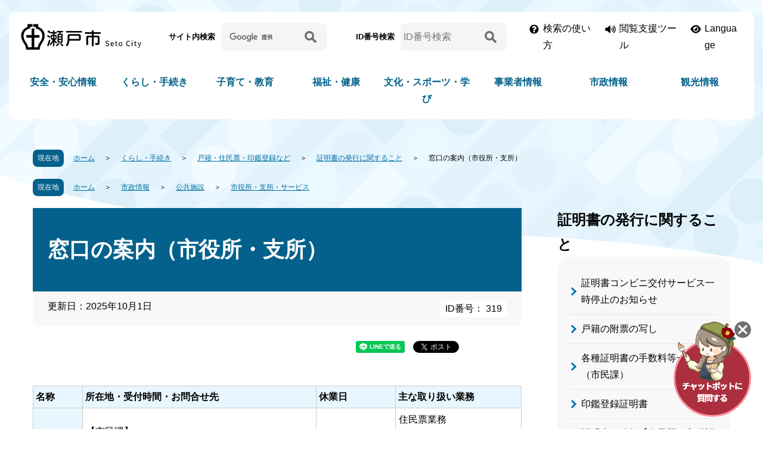

--- FILE ---
content_type: text/html
request_url: https://www.city.seto.aichi.jp/docs/2010/11/10/00439/index.html
body_size: 7689
content:
<!DOCTYPE html>
<html lang="ja">
  <head>
      <meta charset="UTF-8">
<meta http-equiv="X-UA-Compatible" content="IE=edge">
<meta name="viewport" content="width=device-width">
  <title>窓口の案内（市役所・支所） | 瀬戸市</title>

<meta name="description" content="瀬戸市の公式ウェブサイトです。「くらしの情報」「まちの情報」「ビジネス・産業」「ライフシーン」などの分類別に、瀬戸市から各種情報を提供しています。" />
<meta name="keywords" content="瀬戸市,自治体,行政,愛知県,せともの,観光" />

<link rel="stylesheet" href="/css/destyle.css">
<link rel="stylesheet" href="/css/swiper.css">
<link rel="stylesheet" href="/font/all.css">
<link rel="stylesheet" href="/css/style.css?date=20230711">
<link rel="stylesheet" href="/css/print.css">
<link id="haikei" rel="stylesheet" href="/css/bg_color.css?date=20230326">
<!-- Google tag (gtag.js) -->
<script async src="https://www.googletagmanager.com/gtag/js?id=G-GDZXZB7ETG"></script>
<script>
  window.dataLayer = window.dataLayer || [];
  function gtag(){dataLayer.push(arguments);}
  gtag('js', new Date());

  gtag('config', 'G-GDZXZB7ETG');
</script>
<script src="https://tsutaeru.cloud/assets/snippet/js/tsutaeru.js?api_key=d6aee639-dda0-41e4-96b5-93a3e099673c"></script>
<script src="https://tsutaeru.cloud/assets/snippet/js/tsutaeru_mo.js"></script>
<script>
 __tsutaeruMO.init({
   access_token: '6d5c4a79-9ef4-44d2-abbf-59f9eede1847'
 });
</script>  </head>
  <body>
    <div id="blockskip">
      <a href="#conwrap">このページの本文へ移動</a>
    </div>
    <noscript>
      <p>
        瀬戸市のホームページではJavaScriptを使用しています。
        <br>
        JavaScriptの使用を有効にしていない場合は、一部の機能が正確に動作しない恐れがあります。
        <br>
        お手数ですがJavaScriptの使用を有効にしてください。
      </p>
    </noscript>
        <section class="header_block">
    <header class="header_area">
    <div class="header_upper">
      <div class="l_container">
        <h1 class="header_logo">
          <a href="/"><img src="/img/header_logo.png" alt="瀬戸市"></a>
        </h1>
        <div class="header_searchs sp_none">
  <div class="form_box">
    <p class="name">サイト内検索</p>
    <form action="https://www.google.com/cse" id="cse-search-box" rel="noopener noreferrer" class="top_search_box">
      <input type="hidden" name="cx" value="7170c8d2701f9b547" />
      <input type="hidden" name="ie" value="UTF-8" />
      <input name="q" type="text" class="btn search_field" title="サイト内検索" aria-label="サイト内検索" placeholder=" " />
      <button type="submit" name="sa" class="btn search_btn">
      <p>
        <img src="/img/icon_search.png" alt="検索">
      </p>
      </button>
    </form>
  </div>
  <div class="form_box">
    <p class="name">ID番号検索</p>
    <form action="/pageid-search-result.html" id="cse-search-box-page" rel="noopener noreferrer" class="top_search_box">
      <input name="pid" id="pid" type="text" class="btn search_field" title="ID番号検索" aria-label="ID番号検索" placeholder="ID番号検索" />
      <button id="page_num_search_btn" type="submit" class="btn search_btn">
      <p>
        <img src="/img/icon_search.png" alt="検索">
      </p>
      </button>
    </form>
  </div>
</div>

        <div class="header_btns">
          <div class="howto sp_none">
            <a href="/about_search.html">検索の使い方</a>
          </div>
          <div class="hojo">
            <a href="javascript:void(0)" class="hojo_btn">閲覧支援ツール</a>
            <div class="sup_btns">
              <div class="yasashii_btn" id="yasashii_btn_on"><a href="javascript:yasashii_change('on');">やさしい日本語</a></div>
              <div class="yasashii_btn" id="yasashii_btn_off" style="display:none"><a href="javascript:yasashii_change('off'); ">元に戻す</a></div>
              <script>_tsutaeru.speech.button()</script>
              <div class="font_btn">
                <p class="title">文字サイズ</p>
                <div id="font-size"></div>
              </div>
              <div class="bg_btn">
                <p class="title">背景色の変更</p>
                <ul id="bgcolor">
                  <li id="bc_btn01" class="swit normal"><a href="javascript:void(0)">白</a></li>
                  <li id="bc_btn02" class="swit black"><a href="javascript:void(0)">黒</a></li>
                  <li id="bc_btn03" class="swit blue"><a href="javascript:void(0)">青</a></li>
                </ul>
              </div>
              <div class="btn_close"><a href="javascript:void(0)">閉じる</a></div>
            </div>
          </div>
          <div class="lang">
            <a href="/international/index.html">Language</a>
          </div>
        </div>
      </div>
    </div>
    <div id="important_area"></div>
    <div class="naviwarp">
      <div class="l_container">
        <nav id="topgnavi">
          <div id="gnavi">
            <div class="nav_box pc_none">
              <p class="nav_subtitle nav_subtitle_sp gnav01">
                <a href="/" class="arrow-navy">HOME</a>
              </p>
            </div>
            <div class="nav_box has_child">
              <p class="nav_subtitle nav_subtitle_sp gnav02">
                <a href="/bunya/global-anzen-anshin/index.html" class="arrow-navy">安全・安心情報</a>
              </p>
              <div class="nav_item">
                <div class="l_container">
                  <div class="cate_top">
                    <a href="/bunya/global-anzen-anshin/index.html">安全・安心情報トップ</a>
                  </div>
                  <ul>
                    <li>
                      <a href="/bunya/bousai-kokuminhogo/index.html">防災</a>
                    </li>
                    <li>
                      <a href="/bunya/bouhan-koutsuuanzen/index.html">防犯</a>
                    </li>
                    <li>
                      <a href="/bunya/syoubou-kyuukyuu/index.html">消防・救急</a>
                    </li>
                    <li>
                      <a href="/bunya/saigai-kinkyu/index.html">災害緊急情報</a>
                    </li>
                    <li>
                      <a href="/bunya/kenkou-fukushi-iryou/index.html">夜間・休日診療</a>
                    </li>
                    <li>
                      <a href="/bunya/syouhiseikatsusoudan/index.html">消費生活相談</a>
                    </li>
                    <li>
                      <a href="/bunya/covid19/index.html">新型コロナウイルス感染症</a>
                    </li>
                  </ul>
                </div>
              </div>
            </div>
            <div class="nav_box has_child">
              <p class="nav_subtitle nav_subtitle_sp gnav03">
                <a href="/bunya/global-kurashi-tetuduki/index.html" class="arrow-navy">くらし・手続き</a>
              </p>
              <div class="nav_item">
                <div class="l_container">
                  <div class="cate_top">
                    <a href="/bunya/global-kurashi-tetuduki/index.html">くらし・手続きトップ</a>
                  </div>
                  <ul>
                    <li>
                      <a href="/bunya/life-kekkon-rikon/index.html">結婚・離婚</a>
                    </li>
                    <li>
                      <a href="/bunya/sumai-hikkoshi/index.html">住まい・引越し</a>
                    </li>
                    <li>
                      <a href="/bunya/life-work/index.html">就職・退職</a>
                    </li>
                    <li>
                      <a href="/bunya/life-okuyami/index.html">おくやみ</a>
                    </li>
                    <li>
                      <a href="/bunya/todokede-touroku-syoumei/index.html">戸籍・住民票・印鑑登録など</a>
                    </li>
                    <li>
                      <a href="/bunya/zeikin-hoken-nenkin/index.html">税</a>
                    </li>
                    <li>
                      <a href="/bunya/kurashi-kokuminnenkin/index.html">国民年金</a>
                    </li>
                    <li>
                      <a href="/bunya/suidou-gesuidou/index.html">水道・下水道</a>
                    </li>
                    <li>
                      <a href="/bunya/kurashi-sumai-seikatu-koutu/index.html">交通</a>
                    </li>
                    <li>
                      <a href="/bunya/douro-kouen/index.html">都市計画</a>
                    </li>
                    <li>
                      <a href="/bunya/gomi-recycle-kankyou/index.html">ごみ・環境保全</a>
                    </li>
                    <li>
                      <a href="/bunya/pet-sumai-seikatu-koutu/index.html">ペット</a>
                    </li>
                    <li>
                      <a href="/bunya/mynumber-card/index.html">マイナンバー・マイナンバーカード</a>
                    </li>
                    <li>
                      <a href="/kurashi_map/index.html">くらしの便利地図</a>
                    </li>
                  </ul>
                </div>
              </div>
            </div>
            <div class="nav_box has_child">
              <p class="nav_subtitle nav_subtitle_sp gnav04">
                <a href="/bunya/global-kosodate-kyouiku/index.html" class="arrow-navy">子育て・教育</a>
              </p>
              <div class="nav_item">
                <div class="l_container">
                  <div class="cate_top">
                    <a href="/bunya/global-kosodate-kyouiku/index.html">子育て・教育トップ</a>
                  </div>
                  <ul>
                    <li>
                      <a href="/bunya/life-ninshin-syussan/index.html">妊娠・出産</a>
                    </li>
                    <li>
                      <a href="/bunya/kosodate-kyouiku/index.html">子育て</a>
                    </li>
                    <li>
                      <a href="/bunya/kyouikuiinkai/index.html">教育</a>
                    </li>
                  </ul>
                </div>
              </div>
            </div>
            <div class="nav_box has_child">
              <p class="nav_subtitle nav_subtitle_sp gnav05">
                <a href="/bunya/global-fukushi-kenkou/index.html" class="arrow-navy">福祉・健康</a>
              </p>
              <div class="nav_item">
                <div class="l_container">
                  <div class="cate_top">
                    <a href="/bunya/global-fukushi-kenkou/index.html">福祉・健康トップ</a>
                  </div>
                  <ul>
                    <li>
                      <a href="/bunya/kurashi-kenkou-koureisya/index.html">高齢者・介護</a>
                    </li>
                    <li>
                      <a href="/bunya/kokuminkenkouhoken-iryou/index.html">国民健康保険・後期高齢者医療</a>
                    </li>
                    <li>
                      <a href="/bunya/fukushi/index.html">福祉</a>
                    </li>
                    <li>
                      <a href="/bunya/shien-kourei-syougai/index.html">障害者支援</a>
                    </li>
                    <li>
                      <a href="/bunya/kenkou-iryou/index.html">健康・医療</a>
                    </li>
                  </ul>
                </div>
              </div>
            </div>
            <div class="nav_box has_child">
              <p class="nav_subtitle nav_subtitle_sp gnav06">
                <a href="/bunya/global-bunka-sports-manabi/index.html" class="arrow-navy">文化・スポーツ・学び</a>
              </p>
              <div class="nav_item">
                <div class="l_container">
                  <div class="cate_top">
                    <a href="/bunya/global-bunka-sports-manabi/index.html">文化・スポーツ・学びトップ</a>
                  </div>
                  <ul>
                    <li>
                      <a href="/bunya/bunka/index.html">文化</a>
                    </li>
                    <li>
                      <a href="/bunya/sportsnikansurukoto/index.html">スポーツ</a>
                    </li>
                    <li>
                      <a href="/bunya/machi-danjyokyoudousankaku/index.html">男女共同参画</a>
                    </li>
                    <li>
                      <a href="/bunya/chiikino-katsudou/index.html">市民活動・生涯学習</a>
                    </li>
                    <li>
                      <a href="/bunya/kokusaikouryuu/index.html">国際交流</a>
                    </li>
                  </ul>
                </div>
              </div>
            </div>
            <div class="nav_box has_child">
              <p class="nav_subtitle nav_subtitle_sp gnav07">
                <a href="/bunya/global-jigyousya/index.html" class="arrow-navy">事業者情報</a>
              </p>
              <div class="nav_item">
                <div class="l_container">
                  <div class="cate_top">
                    <a href="/bunya/global-jigyousya/index.html">事業者情報トップ</a>
                  </div>
                  <ul>
                    <li>
                      <a href="/bunya/nyuusatu-keiyaku-kensa/index.html">入札・契約・検査</a>
                    </li>
                    <li>
                      <a href="/bunya/sougyoushien/index.html">補助金・融資などの支援</a>
                    </li>
                    <li>
                      <a href="/bunya/seminar-sougyoushien/index.html">セミナー・経営相談</a>
                    </li>
                    <li>
                      <a href="/bunya/sangyoushinkou/index.html">産業振興</a>
                    </li>
                    <li>
                      <a href="/bunya/sougyousien/index.html">創業支援</a>
                    </li>
                    <li>
                      <a href="/bunya/zeikin/index.html">税金</a>
                    </li>
                    <li>
                      <a href="/bunya/gomi-kankyouhozen/index.html">事業系のごみ・環境保全</a>
                    </li>
                    <li>
                      <a href="/bunya/toshikeikaku-kenchiku-kaihatu/index.html">建設事業者</a>
                    </li>
                    <li>
                      <a href="/bunya/yuuryoukoukoku/index.html">有料広告・ネーミングライツ</a>
                    </li>
                  </ul>
                </div>
              </div>
            </div>
            <div class="nav_box has_child">
              <p class="nav_subtitle nav_subtitle_sp gnav08">
                <a href="/bunya/global-shisei/index.html" class="arrow-navy">市政情報</a>
              </p>
              <div class="nav_item">
                <div class="l_container">
                  <div class="cate_top">
                    <a href="/bunya/global-shisei/index.html">市政情報トップ</a>
                  </div>
                  <ul>
                    <li>
                      <a href="/bunya/shisei-shinosyoukai/index.html">瀬戸市の紹介</a>
                    </li>
                    <li>
                      <a href="/bunya/shicyounoheya/index.html">市長の部屋</a>
                    </li>
                    <li>
                      <a href="/bunya/setoshigikai/index.html">市議会</a>
                    </li>
                    <li>
                      <a href="/bunya/city_torikumi.html">市の取り組み</a>
                    </li>
                    <li>
                      <a href="/bunya/syokuin-syokuinsaiyou/index.html">人事・採用情報</a>
                    </li>
                     <li>
                      <a href="/bunya/koukyoushisetu/index.html">公共施設</a>
                    </li>
                    <li>
                      <a href="/soshiki/index.html">課名一覧</a>
</li>
<li>
                      <a href="/bunya/shiseiunei.html">市政運営</a>
                    </li>
<li>
                      <a href="/bunya/shiyakusyonihitokoto/index.html">お問合わせ・ご意見</a>
                    </li>
                  </ul>
                </div>
              </div>
            </div>
            <div class="nav_box has_child">
              <p class="nav_subtitle nav_subtitle_sp gnav09">
                <a href="/bunya/global-kankou/index.html" class="arrow-navy">観光情報</a>
              </p>
              <div class="nav_item">
                <div class="l_container">
                  <div class="cate_top">
                    <a href="/bunya/global-kankou/index.html">観光情報トップ</a>
                  </div>
                  <ul>
                    <li>
                      <a href="/bunya/kankou-kankou-kankoujyouhou/index.html">観光情報</a>
                    </li>
                    <li>
                      <a href="/bunya/kankou-kankou-shinosyoukai/index.html">市の紹介</a>
                    </li>
                    <li>
                      <a href="/bunya/rekishibunka/index.html">歴史・文化</a>
                    </li>
                    <li>
                      <a href="/bunya/kankou-kankou-kanrenjyouhou/index.html">関連情報</a>
                    </li>
                  </ul>
                </div>
              </div>
            </div>
          </div>
        </nav>
      </div>
    </div>
  </header>
</section>
<div id="jssmpbtmnavi" class="pc_none">
  <div id="jssmpbtmnavi01">
    <div id="smpmenu">
      <button class="hnmenu hnplus smp_acc_btn" aria-controls="gnavismp" aria-expanded="false">
      <span class="def">
      MENU
      </span>
      <span class="close">閉じる</span>
      </button>
      <div id="gnavismp" class="smp_acc_nav clearfix" aria-hidden="true">
        <div class="smpnavi_logo">
          <a href="/"><img src="/img/header_logo.png" alt="瀬戸市"></a>
        </div>
      </div>
    </div>
  </div>
  <div id="jssmpbtmnavi02">
    <div id="purpose" class="pscatebox clearfix">
      <div class="pscate">
        <button class="tismenu smp_acc_btn" aria-expanded="false" aria-controls="purposemenu">
        <span class="def">キーワード・ID番号検索</span>
        <span class="close">閉じる</span>
        </button>
        <div id="purposemenu" class="smp_acc_nav navi" aria-hidden="true">
          <div class="smpnavi_logo">
            <a href="/"><img src="/img/header_logo.png" alt="瀬戸市"></a>
          </div>
          <div class="form_box">
            <h2>サイト内検索</h2>
            <form action="https://www.google.com/cse" id="cse-search-box_sp" rel="noopener noreferrer" class="top_search_box">
              <input type="hidden" name="cx" value="7170c8d2701f9b547" />
              <input type="hidden" name="ie" value="UTF-8" />
              <input name="q" type="text" class="btn search_field" title="サイト内検索" aria-label="サイト内検索" placeholder=" " />
              <button type="submit" name="sa" class="btn search_btn">
              <p>
                <img src="/img/icon_search.png" alt="検索">
              </p>
              </button>
            </form>
          </div>
          <div class="form_box">
            <h2>ID番号検索</h2>
            <form action="/pageid-search-result.html" id="cse-search-box-page_sp" rel="noopener noreferrer" class="top_search_box">
              <input name="pid_sp" id="pid_sp" type="text" class="btn search_field" title="ID番号検索" aria-label="ID番号検索" placeholder="ID番号検索" />
              <button type="submit" class="btn search_btn" id="page_num_search_btn_sp">
              <p>
                <img src="/img/icon_search.png" alt="検索">
              </p>
              </button>
            </form>
          </div>
          <div id="life_menu_sp"></div>
        </div>
      </div>
    </div>
  </div>
  <div id="jssmpbtmnavi03">
    <a href="javascript:void(0);" class="smp_acc_btn"><img src="/img/sp_icon_chat.png" alt="チャットボットに質問する" onclick="var l_position=Number((window.screen.width-400)/2);var t_position=Number((window.screen.height-800)/2);window.open('https://aichi.public-edia.com/webchat/city_seto/', '_blank', 'width=400, height=700, left='+l_position+', top='+t_position);"></a>
  </div>
</div>
    <div id="conwrap_before"></div>
    <div id="conwrap" class="page_content">
        <div class="pankuzu clearfix">
  <p class="pankuzu_here">
    <span>現在地</span>
  </p>
  <ul class="clearfix">
                      <li><a href="/index.html">ホーム</a></li>
                        <li><a href="/bunya/global-kurashi-tetuduki/index.html">くらし・手続き</a></li>
                        <li><a href="/bunya/todokede-touroku-syoumei/index.html">戸籍・住民票・印鑑登録など</a></li>
                        <li><a href="/bunya/syoumeisyo-hakkou/index.html">証明書の発行に関すること</a></li>
              <li class="this_page">窓口の案内（市役所・支所）</li>
  </ul>
</div>

                                                                                  <div class="pankuzu clearfix">
        <p class="pankuzu_here">
          <span>現在地</span>
        </p>
        <ul class="clearfix">
          <li><a href="/index.html">ホーム</a></li>
                                                                            <li ><a href="/bunya/global-shisei/index.html">市政情報</a></li>
                                                  <li ><a href="/bunya/koukyoushisetu/index.html">公共施設</a></li>
                                                  <li  class="this_page" ><a href="/bunya/shiyakusyo-shisyo-servicecenter/index.html">市役所・支所・サービス</a></li>
                          </ul>
      </div>
            <div id="con" class="col02">
        <div id="content">
          <div class="contentArticleDoc">
            <div class="header">
              <h1>窓口の案内（市役所・支所）</h1>
                <div class="publishedAt">
      <p class="date">更新日：2025年10月1日</p>
        <p class="page_num">ID番号： 319</p>
  </div>
            </div>
              <div class="sns_btn_wp">
  <div id="facebook"></div>
  <div id="twitter"></div>
  <div id="line"></div>
</div>
            <div class="body">
              <div class="body">
 <p>&nbsp;</p>
 <table border="1">
  <tbody>
   <tr>
    <th scope="col">名称</th>
    <th scope="col">所在地・受付時間・お問合せ先</th>
    <th scope="col">休業日</th>
    <th scope="col">主な取り扱い業務</th>
   </tr>
   <tr>
    <th scope="row">市役所</th>
    <td>
     <p>【市民課】<br>
       瀬戸市追分町64番地の1</p>
     <p>午前8時30分から午後5時15分<br>
       電話0561-82-7111</p>
     <p><strong>※異動手続きは午後５時までに受付</strong></p>
     <p><strong>してください。</strong></p></td>
    <td>土・日曜日<br>
      祝日<br>
      年末年始</td>
    <td>住民票業務<br>
      （証明○・届出○）<br>
      戸籍業務<br>
      （証明○・届出○）<br>
      印鑑登録業務<br>
      （証明○・届出○）</td>
   </tr>
   <tr>
    <th scope="row">支所</th>
    <td>
     <p>【水野支所】<br>
       瀬戸市中水野町1丁目150番地</p>
     <p>午前8時30分から午後5時15分<br>
       電話0561-48-1111</p>
     <p>&nbsp;</p>
     <p>【幡山支所】<br>
       瀬戸市幡山町71番地</p>
     <p>午前8時30分から午後5時15分<br>
       電話0561-82-2680</p>
     <p>&nbsp;</p>
     <p>【品野支所】<br>
       瀬戸市品野町6丁目116番地</p>
     <p>午前8時30分から午後5時15分<br>
       電話0561-41-1111</p>
     <p><strong>※異動手続きは午後５時までに受付</strong></p>
     <p><strong>してください。</strong></p></td>
    <td>土・日曜日<br>
      祝日<br>
      年末年始</td>
    <td>住民票業務<br>
      （証明○・届出○）<br>
      戸籍業務<br>
      （証明○・届出○）<br>
      印鑑登録業務<br>
      （証明○・届出○）</td>
   </tr>
  </tbody>
 </table>
 <p>&nbsp;</p>
 <p><span style="font-size: medium;"><strong>＊　外国人の転入・転出・転居届は市役所市民課のみの取り扱いとなります。　ご注意ください。</strong></span></p>
 <p><strong>＊　</strong><strong>市民サービスセンターは令和7年9月30日（火曜日）をもちまして廃止いたしました。</strong></p>
</div>
            </div>
              <div class="adobe_info" style="display:none">
  <p>PDF形式のファイルを開くには、Adobe Acrobat Reader DC（旧Adobe Reader）が必要です。<br> お持ちでない方は、Adobe社から無償でダウンロードできます。</p>
  <div class="adobe_link">
  <p class="img"><img src="/img/bnr_adobe.jpg" alt="Adobe Acrobat Readerのバナー"></p>
  <p class="link"><a href="https://get.adobe.com/jp/reader/" target="_blank" rel="noopener noreferrer">Adobe Acrobat Reader DCのダウンロードへ<img src="/img/icon_external_link.png" alt="外部サイトへのリンク" class="icon_external_link"></a></p>
  </div>
</div>
              <div class="inquiry">
  <h2>
    このページに関するお問い合わせ先
  </h2>
  <div class="contact_info">
          <div class="section">
 <strong>市民課</strong>
</div>
<div class="charge">
 市民係
</div>
<div class="tel">
 <span class="label">電話</span>：0561-88-2591
</div>
      </div>
</div>
          </div>
        </div>
          <div id="left">
        
                                                                                                                                                                                                                                                                                                                                                                                                                                                                                                                                                                                                                                                                                                                                                                                                                                                                                                                                                                                                                                                                                                                                                                                                                                                                                                                                                                                                                                                                                                                                                                                                                                                                                                                                                                                                                                                                                                                                                                                                                                                                                                                                                                                                                                                                                                                                                                              
        <div id="losubnavi">
      <div class="lobgbox">
        <div class="lsnavi">
          <p class="nav_name">
            <span>証明書の発行に関すること</span>
          </p>
        </div>
        <ul class="left_list">
                                                        <li><a href="/docs/2023/04/17/00268/00268.html">証明書コンビニ交付サービス一時停止のお知らせ</a></li>
                                                                      <li><a href="/docs/2010/11/10/02814/index.html">戸籍の附票の写し</a></li>
                                                                      <li><a href="/docs/2010/11/10/00461/index.html">各種証明書の手数料等一覧表（市民課）</a></li>
                                                                      <li><a href="/docs/2010/11/10/02795/index.html">印鑑登録証明書</a></li>
                                                                      <li><a href="/docs/2010/11/10/00335/index.html">証明書の発行【住民票・印鑑証明・戸籍謄本等】</a></li>
                                                                      <li><a href="/docs/2010/11/10/02796/index.html">身分証明書</a></li>
                                                                      <li><a href="/docs/2010/11/10/02798/index.html">除籍謄本・抄本、改製原戸籍謄本・抄本</a></li>
                                                                      <li><a href="/docs/2010/11/10/02797/index.html">戸籍謄本（戸籍全部事項証明書）・戸籍抄本（戸籍個人事項証明書）</a></li>
                                                                      <li><a href="/docs/2022/02/21/00030/index.html">住民票の写し・住民票記載事項証明書</a></li>
                                                                      <li><a href="/docs/2010/11/10/00439/index.html">窓口の案内（市役所・支所）</a></li>
                                                                      <li><a href="/docs/2022/04/12/00018/index.html">旧姓（旧氏）併記について</a></li>
                                                                      <li><a href="/docs/2025/07/03/00505309560/00505309561.html">旧氏（旧姓）の振り仮名の記載について</a></li>
                                                                      <li><a href="/docs/2010/11/10/00433/index.html">住民票・戸籍等証明書の郵送請求のご案内（申請書ダウンロード）</a></li>
                                                                      <li><a href="/docs/2024/02/15/00505308067/00505308067.html">戸籍証明書等の広域交付</a></li>
                                                                      <li><a href="/docs/2010/11/10/02799/index.html">受理証明書</a></li>
                                                                      <li><a href="/docs/2010/11/10/02794/index.html">住民票の除票の請求</a></li>
                                                                      <li><a href="/docs/2014/01/23/00018/index.html">第三者（法人等）による戸籍証明・住民票等の請求について</a></li>
                                                                      <li><a href="/docs/2012/06/20/00018/index.html">外国人住民の方へ（市民課関係）</a></li>
                                                                      <li><a href="/docs/2010/11/10/01092/index.html">証明書よくあるQ＆A</a></li>
                                                                      <li><a href="/docs/2024/02/22/00505308094/00505308094.html">令和6年3月1日から、戸籍届出の際に戸籍証明書等の添付が不要になります。</a></li>
                                                                      <li><a href="/docs/2022/02/25/00045/index.html">キャッシュレス決済</a></li>
                                                                      <li><a href="/docs/2020/08/05/00021/index.html">町名地番の変更証明について</a></li>
                                                                      <li><a href="/docs/2010/11/10/02813/index.html">委任状（印鑑登録）</a></li>
                                                                      <li><a href="/docs/2017/11/08/00022/index.html">証明書が必要な方へ</a></li>
                                                                      <li><a href="/docs/2010/11/10/01382/index.html">印鑑登録よくあるQ＆A</a></li>
                                                                      <li><a href="/docs/2013/03/01/00037/index.html">戸籍証明書の英語訳文証明について</a></li>
                                          </ul>
      </div>
    </div>
  
              
        <div id="losubnavi02">
      <div class="lobgbox">
        <ul class="left_list">
                                    <li><a href="/bunya/koseki/index.html">戸籍に関すること</a></li>
                                                <li><a href="/bunya/jyuuminhyou/index.html">住民票に関すること</a></li>
                                                <li><a href="/bunya/kouteki-kojin-ninsyou/index.html">公的個人認証に関すること</a></li>
                                                <li><a href="/bunya/koseki-jyuumin-idou/index.html">住所異動に関すること</a></li>
                                                <li><a href="/bunya/inkantouroku/index.html">印鑑登録に関すること</a></li>
                                                <li><a href="/bunya/syoumeisyo-hakkou/index.html">証明書の発行に関すること</a></li>
                                                <li><a href="/bunya/todokede-kanrenjyouhou/index.html">関連情報</a></li>
                              </ul>
      </div>
    </div>
  

  </div>
      </div>
      <div class="footer_upper">
        <img src="/img/img_footer_upper02.png" alt="">
      </div>
        <p id="page_top" class="page-top"><a href="#blockskip"><span><img src="/img/pagetop.png" alt="ページ上部へ戻る"></span></a></p>
<footer>
  <div class="footer_wrap">
    <div class="l_container">
      <ul class="footer_btnlinks">
        <li>
        <a href="/faq/index.html">よくある質問</a>
        </li>
        <li>
        <a href="/soshiki/index.html">組織から検索</a>
        </li>
        <li>
        <a href="/bunya/bousai-kokuminhogo/index.html">防災情報</a>
        </li>
        <li>
        <a href="/bunya/syoubou-kyuukyuu/index.html">消防・救急</a>
        </li>
        <li>
        <a href="/bunya/koukyoushisetu/index.html">公共施設</a>
        </li>
        <li>
        <a href="/bunya/global-kankou/index.html">観光情報</a>
        </li>
      </ul>
      <div class="footer_content">
        <div class="box_txt">
          <p class="name">瀬戸市役所</p>
          <p class="txt">
            〒489-8701 愛知県瀬戸市追分町64番地の1 [<a href="/docs/2023/01/27/00070/index.html">瀬戸市役所へのアクセス</a>]
            <br>
            代表電話：0561-82-7111
            <br>
            市役所開庁時間： 平日8時30分から17時15分まで
            <br>
            （土曜日、日曜日、祝日及び年末年始を除く）
            <br>
            [<a href="/soshiki/index.html">組織一覧・各課お問い合わせ先</a>]
            <br>
            法人番号 : <span class="num_nolink">3000020232041</span>
          </p>
          <p class="mail">
            <a href="/docs/2010/11/10/01699/index.html">ご意見・お問合せ</a>
          </p>
                  </div>
        <div class="box_illust">
          <img src="/img/footer_illust.png" alt="瀬戸市">
        </div>
      </div>
    </div>
  </div>
  <div class="copy_wrap">
    <div class="l_container">
      <ul class="copy_links">
        <li>
        <a href="/docs/2011/02/03/00016/index.html">このサイトについて</a>
        </li>
        <li>
        <a href="/sitemap.html">サイトマップ</a>
        </li>
        <li>
        <a href="/docs/2010/11/10/02149/index.html">個人情報の取り扱いについて</a>
        </li>
        <li>
        <a href="/webaccessibility.html">アクセシビリティについて</a>
        </li>
        <li>
        <a href="/docs/2011/02/03/00016/index.html">リンク・著作権等</a>
        </li>
      </ul>
    </div>
  </div>
  <p class="copy_txt" lang="en">Copyright Seto City.All Rights Reserved.</p>
</footer>
    </div>
      <div id="chatbot">
  <a href="javascript:void(0);" class="chat_question">
    <span>
    <img src="/img/img_chat.png" alt="チャットボットに質問する">
    </span>
  </a>
  <a href="javascript:void(0);" class="chat_close">
    <img src="/img/img_chat_close.png" alt="チャットボットを非表示にする">
  </a>
</div>
      <script>
var wysiwygmode = "false";
</script>
<script src="/js/jquery-3.6.0.min.js"></script>
<script type="text/javascript" src="/js/plugin/swiper.min.js"></script>
<script type="text/javascript" src="/js/jquery.matchHeight-min.js"></script>

<script type="text/javascript" src="/js/import.js"></script>
<script type="text/javascript" src="/js/global.js?date=20230602"></script>
<script type="text/javascript" src="/js/main.js?date=20240326"></script>
<script type="text/javascript" src="/js/paginathing.min.js"></script>
<script type="text/javascript" src="/js/willcommon-min.js?date=20240426"></script>
<script type="text/javascript" src="/js/willbanner-min.js"></script>
        <script type="text/javascript" src="/js/socialbutton_fix.js"></script>
      <script type="text/javascript" src="/_Incapsula_Resource?SWJIYLWA=719d34d31c8e3a6e6fffd425f7e032f3&ns=2&cb=1877478971" async></script></body>
</html>



--- FILE ---
content_type: text/css
request_url: https://www.city.seto.aichi.jp/css/style.css?date=20230711
body_size: 9884
content:
@charset "UTF-8";
:root {
  --swiper-pagination-color: #000;
  --swiper-pagination-bullet-size: 6px;
  --swiper-pagination-bullet-width: 6px;
  --swiper-pagination-bullet-height: 6px;
}

#blockskip a {
	width: 1px;
	color: #fff;
	font-size: 0.1%;
	line-height: 0.1;
	background-color: #076b9f;
	position: absolute;
	left: -3000px;
	z-index: 9999;
    text-align: center;
    padding: 5px 0;
    top: auto;
}
#blockskip a:active {
	display: block;
	width: 99.99%;
	font-size: 16px;
	font-size: 1.6rem;
	font-size: 100%;
	line-height: 1.6;
	top: 0;
	left: 0;
}
#blockskip a:focus {
	display: block;
	width: 99.99%;
	font-size: 16px;
	font-size: 1.6rem;
	font-size: 100%;
	line-height: 1.6;
	top: 0;
	left: 0;
}

html {
  -webkit-text-size-adjust: 100%;
  font-size: 62.5%;
}
body{
  font-family: 'Noto Sans Japanese', sans-serif;
    font-family: a-otf-ud-shin-go-pr6n, sans-serif;
  overflow-x: hidden;
  position: relative;
    font-size: 160%;
    line-height: 1.75;
}
@media (max-width: 599px) {
body{
    font-size: 13px;
    font-size: 1.3rem;
	}
}

.clearfix:after{
	content: "";
	display: block;
	clear: both;
}
.l_container{
	width: 100%;
	max-width: 1200px;
	margin-left: auto;
	margin-right: auto;
    padding: 0 15px;
}
.pc_none{
	display: none;
}
.sp_none{
	display: block;
}
a{
    color: #006ea3;
	text-decoration: underline;
    word-break: break-all;
}
a:hover{
	opacity: 0.85;
	text-decoration: none;
}
.num_nolink a{
    pointer-events: none;
    color: #000 !important;
    text-decoration: none !important;
}
#con a:hover{
	text-decoration: underline;
}
img{
	max-width: 100%;
    height: auto;
}
th img,
td img{
    max-width: 100% !important;
    height: auto !important;
}
img.icon_external_link {
    max-width: initial;
    margin-left: 6px;
    vertical-align: text-top;
    width: 20px;
}
.arrow-black{
	display: block;
    padding: 10px 0;
    padding-left: 20px;
    position: relative;
}
.arrow-black:before{
    content: "";
    display: inline-block;
    border-top: solid 2px #000;
    border-right: solid 2px #000;
    width: 8px;
    height: 8px;
    -webkit-transform: rotate(45deg);
    transform: rotate(45deg);
    position: absolute;
    left: 0;
    top: 50%;
    margin-top: -4px;
}
.arrow-blue{
	display: block;
    padding: 10px 0;
    padding-left: 20px;
    position: relative;
}
.arrow-blue:before{
    content: "";
    display: inline-block;
    border-top: solid 3px #007ab7;
    border-right: solid 3px #007ab7;
    width: 10px;
    height: 10px;
    -webkit-transform: rotate(45deg);
    transform: rotate(45deg);
    position: absolute;
    left: 0;
    top: 50%;
    margin-top: -5px;
}
.arrow-navy{
	display: block;
    padding: 10px 0;
    padding-left: 20px;
    position: relative;
}
.arrow-navy:before{
    content: "";
    display: inline-block;
    border-top: solid 3px #215283;
    border-right: solid 3px #215283;
    width: 10px;
    height: 10px;
    -webkit-transform: rotate(45deg);
    transform: rotate(45deg);
    position: absolute;
    left: 0;
    top: 50%;
    margin-top: -5px;
}
.arrow-blue_after{
	display: block;
    padding: 10px 0;
    padding-right: 20px;
    position: relative;
}
.arrow-blue_after:after{
    content: "";
    display: inline-block;
    border-top: solid 3px #007ab7;
    border-right: solid 3px #007ab7;
    width: 10px;
    height: 10px;
    -webkit-transform: rotate(45deg);
    transform: rotate(45deg);
    position: absolute;
    right: 0;
    top: 50%;
    margin-top: -5px;
}
.arrow-blue_before{
	display: block;
    padding: 10px 0;
    padding-left: 20px;
    position: relative;
}
.arrow-blue_before:before{
    content: "";
    display: inline-block;
    border-top: solid 3px #007ab7;
    border-right: solid 3px #007ab7;
    width: 10px;
    height: 10px;
    -webkit-transform: rotate(-135deg);
    transform: rotate(-135deg);
    position: absolute;
    left: 0;
    top: 50%;
    margin-top: -5px;
}
.acc_content{
	display: none;
}
.btn_rss{
    text-align: right;
}
.page_top .btn_rss{
    margin-top: 16px;
}
.btn_rss a{
    background-color: #f0e4df;
    display: inline-block;
    padding: 0px 14px;
    text-decoration: none;
    border-radius: 6px;
    color: #000;
	margin-left: 10px;
}
.btn_rss a:hover{
	text-decoration: underline;
	opacity: 1;
}
@media (max-width: 1024px) {
.pc_none{
	display: block;
}
.sp_none{
	display: none;
}
	.arrow-black:before{
    top: 22px;
	}
}
@media (max-width: 599px) {
	#con img{
    height: auto !important;
    margin: auto !important;
	}
	#con img.icon_external_link{
    width: 20px !important;
	}
	.temp4 dl{
    width: auto !important;
    height: auto !important;
	}
	.arrow-blue{
    font-size: 14px;
    font-size: 1.4rem;
	}
	.btn_rss a{
    font-size: 14px;
    font-size: 1.4rem;
		}
}

#page_top{
    display: none;
    position: fixed;
    right: 10px;
    z-index: 999;
    max-width: 100px;
    bottom: 200px;
}
@media (max-width: 1024px) {
	#page_top{
    max-width: 60px;
    bottom: 100px;
	}
}

/*header*/
.header_block{
    background: #e8f7ff url(../img/pat_kamagaki.png);
    background-position: top -260px center;
    background-repeat-y: no-repeat;
    padding-bottom: 380px;
    padding-top: 20px;
}
.header_area{
    max-width: 1400px;
    background-color: #fff;
    margin: 0 auto;
    border-radius: 10px;
    position: relative;
    z-index: 20;
}
.header_area .header_upper{
    padding: 14px 0;
}
.header_area .header_upper.fixed{
	position: static;
}
.header_area .header_upper .l_container{
    display: flex;
    justify-content: space-between;
    align-items: center;
    max-width: none;
    padding: 0 20px;
}
.header_area .header_upper .header_logo{
    max-width: 220px;
    margin-right: 1rem;
}
.header_area .header_upper .header_btns{
    display: flex;
    justify-content: flex-end;
}
.header_area .header_upper .header_btns > div{
    margin-left: 2rem;
}
.header_area .header_upper .header_btns > div a{
    padding-left: 1.5em;
	display: inline-block;
    color: #000;
    text-decoration: none;
}
.header_area .header_upper .header_btns > div a:hover{
	text-decoration: underline;
}
.header_area .header_upper .header_btns .howto{
    background-image: url(../img/icon_howtosearch.png);
	background-repeat: no-repeat;
    background-position: left top 6px;
}
.header_area .header_upper .header_btns .hojo{
    background-image: url(../img/icon_hojo.png);
	background-repeat: no-repeat;
    background-position: left top 6px;
	position: relative;
}
.header_area .header_upper .header_btns .hojo .sup_btns{
	display: none;
    position: absolute;
    left: -50px;
    background-color: #fff;
    z-index: 50;
    padding: 20px;
    width: 260px;
    border: 1px solid #ccc;
}
.header_area .header_upper .header_btns .hojo .yasashii_btn a{
    padding: 8px 10px;
    border: 1px solid #ccc;
    display: block;
    text-align: center;
}
.header_area .header_upper .header_btns .hojo .tsutaeru-speech .tsutaeru-button{
    display: block;
    margin: 6px auto !important;
}
.header_area .header_upper .header_btns .hojo .tsutaeru-speech .tsutaeru-button:hover{
    text-decoration: underline !important;
}
.tsutaeru-speech .tsutaeru-button.tsutaeru-button-config:hover, .tsutaeru-speech .tsutaeru-button.tsutaeru-button-config:focus{
    background-color: #FFF !important;
}
.header_area .header_upper .header_btns .hojo .font_btn{
    display: flex;
    align-items: center;
    margin-top: 10px;
}
.header_area .header_upper .header_btns .hojo .font_btn #j-font-size{
    display: flex;
    align-items: center;
}
.header_area .header_upper .header_btns .hojo .font_btn #j-font-size-medium,
.header_area .header_upper .header_btns .hojo .font_btn #j-font-size-large{
    margin-left: 8px;
}
.header_area .header_upper .header_btns .hojo .font_btn a{
    padding: 2px 14px;
    background-color: #f5f5f5;
    border-radius: 40px;
}
.header_area .header_upper .header_btns .hojo .font_btn .active a{
    background-color: #03618B;
	color: #fff;
}
.header_area .header_upper .header_btns .hojo .bg_btn{
    display: flex;
    align-items: center;
    margin-top: 20px;
}
.header_area .header_upper .header_btns .hojo .bg_btn #bgcolor{
    display: flex;
    align-items: center;
}
.header_area .header_upper .header_btns .hojo .bg_btn #bgcolor .swit{
    margin-left: 8px;
}
.header_area .header_upper .header_btns .hojo .bg_btn #bgcolor .swit a{
    padding: 2px 8px;
}
.header_area .header_upper .header_btns .hojo .bg_btn #bgcolor #bc_btn01 a{
	border: 1px solid #ccc;
}
.header_area .header_upper .header_btns .hojo .bg_btn #bgcolor #bc_btn02 a{
	background-color: #000;
	color: #fff;
}
.header_area .header_upper .header_btns .hojo .bg_btn #bgcolor #bc_btn03 a{
	background-color: #0033CC;
	color: #ffff00;
}
.header_area .header_upper .header_btns .hojo .btn_close{
    margin-top: 20px;
}
.header_area .header_upper .header_btns .hojo .btn_close a{
    padding: 2px;
    display: block;
    text-align: center;
    background-color: #F5F5F5;
}
.header_area .header_upper .header_btns .lang{
    background-image: url(../img/icon_lang.png);
	background-repeat: no-repeat;
    background-position: left top 6px;
}
.header_area .header_upper .header_searchs{
    display: flex;
    justify-content: flex-start;
}
.header_area .header_upper .header_searchs .form_box{
    display: flex;
    align-items: center;
    width: 47%;
    margin-left: 10px;
}
.header_area .header_upper .header_searchs .form_box .name{
    font-weight: bold;
    font-size: 80%;
    width: 10em;
    text-align: right;
    padding-right: 10px;
}
.header_area .header_upper .header_searchs .form_box .top_search_box{
    background-color: #F5F5F5;
    border: 1px solid #f5f5f5;
    box-sizing: border-box;
    border-radius: 6px;
    display: flex;
    justify-content: space-between;
    padding: 4px;
    max-width: 200px;
}
.header_area .header_upper .header_searchs .form_box .search_field{
    width: calc(100% - 44px);
    background-color: #f5f5f5 !important;
}
.header_area .header_upper .header_searchs .form_box .search_field:placeholder-shown{
    background: url(https://www.google.com/cse/static/images/1x/ja/branding.png) left 9px top 50% no-repeat;
}
.header_area .header_upper .header_searchs .form_box .search_field:focus{
	background: none;
}
.header_area .header_upper .header_searchs .form_box #cse-search-box-page .search_field{
    background: #F5F5F5 !important;
}
.header_area .header_upper .header_searchs .form_box .search_btn{
    padding: 8px;
    width: 44px;
}
.header_area .header_upper .header_searchs .form_box .search_btn p{
    align-items: center;
    display: flex;
    justify-content: center;
}
.header_area .header_upper .header_searchs .form_box .search_btn img{
    max-width: 20px;
}
@media (max-width: 1399px) {
	.header_area{
    margin: 0 15px;
	}
}
@media (max-width: 1024px) {
	.header_area{
    width: calc(100% - 30px);
	}
	.header_area .header_upper{
    width: 100%;
	background-repeat: no-repeat;
	background-position: top center;
    background-size: 100%;
	}
	.header_area .header_upper .l_container{
    padding: 0 15px;
    justify-content: center;
	}
	.header_area .header_upper .l_container .header_logo img{
    max-width: 200px;
	}
	.header_area .header_upper .header_searchs{
		display: none;
	}
	.header_area .header_upper .header_btns{
		display: none;
	}
	.header_block{
    padding-bottom: 200px;
	}
	.header_btns .tsutaeru-speech{
    text-align: center;
	}
	.header_btns .tsutaeru-speech .tsutaeru-button{
    margin: 0 10px;
	}
}
@media (max-width: 599px) {
	.header_area .header_upper{
    padding: 8px 0;
	}
}

/*footer*/
.footer_upper img{
    width: 100%;
    max-width: none;
    height: 200px;
}
footer{
    background-color: #e8f7ff;
}
.footer_wrap{
    padding: 40px 0 20px;
}
.footer_wrap .footer_btnlinks{
    display: flex;
    justify-content: space-between;
    align-items: center;
}
.footer_wrap .footer_btnlinks li{
	width: 15%;
}
.footer_wrap .footer_btnlinks li a{
	text-align: center;
    display: block;
	background-color: #fff;
	color: #000;
	text-decoration: none;
    padding: 20px 4px;
    border-radius: 8px;
/*    box-shadow: 0 0 8px rgb(3 97 139 / 50%);*/
}
.footer_wrap .footer_btnlinks li a:hover{
	opacity: 1;
	text-decoration: underline;
}
.footer_wrap .footer_content{
    margin-top: 40px;
    display: flex;
    justify-content: space-between;
}
.footer_wrap .footer_content .box_txt .name{
    font-weight: bold;
    font-size: 148%;
}
.footer_wrap .footer_content .box_txt .txt a:hover{
	text-decoration: none;
}
.footer_wrap .footer_content .box_txt .mail{
    margin: 10px 0;
}
.footer_wrap .footer_content .box_txt .mail a{
	display: inline-block;
    background: #03618B url(../img/icon_footer_mail.png);
	background-size: 18px 14px;
	background-repeat: no-repeat;
	color: #fff;
	text-decoration: none;
    background-position: left 20px center;
    padding: 10px 24px 10px 44px;
    border-radius: 6px;
}
.footer_wrap .footer_content .box_txt .mail a:hover{
    text-decoration: underline;
}
.footer_wrap .footer_content .box_txt .txt_population{
    display: flex;
}
.footer_wrap .footer_content .box_txt .txt_population p{
	margin-right: 2rem;
}
.copy_wrap{
    padding: 20px 0 123px;
    background: url(../img/img_footer_ill.png);
    background-repeat: no-repeat;
    background-repeat-x: repeat;
    background-position: bottom;
}
.copy_wrap .copy_links{
	display: flex;
    justify-content: center;
    align-items: flex-start;
    margin-bottom: 20px;
    flex-wrap: wrap;
}
.copy_wrap .copy_links li{
    padding-right: 6px;
	position: relative;
}
.copy_wrap .copy_links li:after{
	content: "|";
	display: inline-block;
    position: absolute;
}
.copy_wrap .copy_links li:last-child:after{
	content: none;
}
.copy_wrap .copy_links li a{
	text-decoration: none;
	color: #000;
	display: inline-block;
	padding: 0 10px;
}
.copy_wrap .copy_links li a:hover{
	opacity: 1;
	text-decoration: underline;
}
footer .copy_txt{
	text-align: center;
    font-size: 75%;
    background-color: #03618B;
    color: #fff;
    padding: 8px 0;
}
@media (max-width: 1024px) {
	.footer_wrap{
    padding: 40px 0;
	}
	.footer_wrap .footer_btnlinks{
    flex-wrap: wrap;
	}
	.footer_wrap .footer_btnlinks li{
    width: calc(33.3% - 10px);
    margin-bottom: 15px;
	}
	.footer_wrap .footer_content{
    margin-top: 25px;
    flex-direction: column;
    align-items: center;
	}
	.footer_wrap .footer_content .box_sns,
	.footer_wrap .footer_content .box_illust{
    margin-top: 30px;
	}
	.copy_wrap .copy_links li{
    margin-bottom: 15px;
	}
	.copy_wrap .copy_links{
    margin-bottom: 5px;
	}
	.footer_ill{
    position: relative;
    min-height: 123px;
    overflow-x: hidden;
	}
	.footer_ill img{
    min-width: 1920px;
    margin: 0 auto;
    position: absolute;
    top: 50%;
    left: 50%;
    transform: translate(-50%, -50%);
    -webkit-transform: translate(-50%, -50%);
    -ms-transform: translate(-50%, -50%);
	}
}
@media (max-width: 599px) {
	footer{
    margin-top: -80px;
	}
	.footer_wrap{
    padding: 0 0 40px;
	}
	.footer_wrap .footer_btnlinks li{
    width: calc(33.3% - 5px);
    margin-bottom: 10px;
	}
	.footer_wrap .footer_btnlinks li a{
    font-size: 80%;
	}
	.copy_wrap{
    background-size: auto 90px;
    padding: 20px 0 90px;
	}
	.copy_wrap .copy_links{
    font-size: 80%;
	}
	.copy_wrap .copy_links li{
    max-width: 50%;
    text-align: center;
	}
}

#conwrap_before{
    margin-top: -480px;
    overflow-x: hidden;
    position: relative;
    height: 671px;
}
#conwrap_before:before{
    content: "";
    display: block;
    width: 100%;
    height: 671px;
    background: url(../img/bg_white_line.png);
    background-repeat: no-repeat;
    background-size: 100% 100%;
}
#conwrap{
    margin-top: -560px;
    position: relative;
    z-index: 10;
}
@media (max-width: 1880px) {
#conwrap_before:before{
    width: 1920px;
	max-width: none;
    position: absolute;
    left: 50%;
    transform: translateX(-50%);
    -webkit-transform: translateX(-50%);
    -ms-transform: translateX(-50%);
}
}
@media (max-width: 1024px) {
	#conwrap{
    margin-top: -620px;
	}
	#conwrap_before{
    margin-top: -250px;
	}
	#conwrap_before:before{
    width: 1344px;
    height: 469px;
	}
}
@media (max-width: 599px) {
	#conwrap_before{
    margin-top: -200px;
	}
	#conwrap_before:before{
    width: 140%;
    height: 235px;
	}
	#conwrap{
    margin-top: -680px;
	}
}

.page_top #conwrap{
    background: none;
}
.pankuzu{
    display: flex;
    font-size: 75%;
    max-width: 1200px;
    padding-bottom: 10px;
    margin: 40px auto 10px;
    padding-left: 15px;
    padding-right: 15px;
}
.pankuzu + .pankuzu{
	margin-top: 0;
}
.pankuzu .pankuzu_here{
    min-width: 60px;
}
.pankuzu .pankuzu_here span{
    background-color: #03618B;
    display: inline-block;
    padding: 4px 8px;
    color: #fff;
    border-radius: 8px;
}
.pankuzu ul li{
    float: left;
    display: inline-block;
    padding: 4px 8px;
}
.pankuzu ul li:after{
    content: "＞";
    margin-left: 16px;
}
.pankuzu ul li.this_page:after{
	content: none;
}
.pankuzu ul li a:hover{
	text-decoration: none;
}
@media (max-width: 599px) {
	.pankuzu{
    font-size: 70%;
    margin: 30px auto 0;
	}
}
#con{
    width: 100%;
    max-width: 1200px;
    margin-left: auto;
    margin-right: auto;
    padding: 0 15px;
}
#con.col01{
    display: block;
}
#con.col02{
    display: flex;
}
#con.col01 #content{
    width: 100%;
}
#con.col02 #content{
    width: calc(100% - 350px);
}
#con.col02 #left{
    width: 350px;
    padding-left: 60px;
}
#con.col02 #left #losubnavi,
#con.col02 #left #side_FAQ{
    margin-bottom: 20px;
}
#con #content p{
    word-break: break-all;
    line-height: 1.3;
}
#con #content .header{
    margin-bottom: 2.5rem;
}
#con a:hover{
	text-decoration: none;
}
#con ul{
    list-style-type: disc;
    margin-left: 2.5rem;
    margin-top: 1rem;
    margin-bottom: 1rem;
}
#con ol{
    list-style-type: decimal;
    margin-left: 2.5rem;
    margin-top: 1rem;
    margin-bottom: 1rem;
}
#con h1{
  background: #03618B;
	color: #fff;
    font-size: 224%;
    min-height: 140px;
    display: flex;
    align-items: center;
    padding: 30px 25px;
    font-weight: bold;
}
#con h2{
    background-color: #E8F7FF;
    font-size: 174%;
    font-weight: bold;
    padding: 25px;
    border-radius: 10px;
    margin: 6rem 0 2rem;
    clear: both;
}
#con h3{
    font-size: 136%;
    border-left: 8px solid #03618B;
    padding: 0 0 0 8px;
    line-height: 1.6;
    margin: 4rem 0 2rem;
    font-weight: bold;
    clear: both;
}
#con h4{
    margin: 3rem 0 1.5rem;
    font-size: 116%;
    font-weight: bold;
    padding-left: 20px;
    position: relative;
    clear: both;
}
#con h4:before{
    content: "";
    display: inline-block;
    width: 12px;
    height: 12px;
    background-color: #03618B;
    position: absolute;
    top: 0.5em;
    left: 0;
}
#con h5{
    margin: 2rem 0 1.5rem;
    font-size: 104%;
    font-weight: bold;
    border-bottom: 2px solid #03618B;
    clear: both;
}
#con h6{
    font-size: 104%;
    font-weight: bold;
    clear: both;
}
#con iframe{
    max-width: 100%;
}
#con .text-color-red{
    color: #b82f2f;
    font-weight: bold;
}
#con .text-color-green{
    color: #008209;
    font-weight: bold;
}
#con .center_box{
    text-align: center;
    clear: both;
}
#con .center_box_inner{
    text-align: center;
    display: inline-block;
}
#con .temp1 .thumb{
    float: left;
    margin-right: 30px;
    margin-bottom: 1.5rem;
    width: auto !important;
    height: auto !important;
}
#con .temp2 .thumb{
    float: right;
    margin-left: 30px;
    margin-bottom: 1.5rem;
    width: auto !important;
    height: auto !important;
}
#con .gr_line_box{
    border: 1px solid #4B8C19;
    padding: 5px;
    margin-top: 1rem;
    margin-bottom: 1rem;
    clear: both;
}
#con #content .news_list_area{
    margin-bottom: 80px;
}
#con #content .news_list_area ul{
	margin-left: 0;
}
#con #content .news_list li{
    display: flex;
    padding: 10px 0;
    position: relative;
    border-bottom: 1px solid #E7E7E7;
}
#con #content .news_list li .date{
    width: 10em;
}
#con #content .news_list li .link{
    width: calc(100% - 10em);
}
#con .link_list,
#con .attribute{
    margin-bottom: 80px;
    margin-bottom: 1rem;
    margin-left: 0;
}
#con #content .more{
    text-align: right;
	margin-top: 10px;
}
#con #content .more a{
    padding-left: 20px;
    position: relative;
    display: inline-block;
}
#con #content .more a:before{
    content: "";
    display: inline-block;
    border-top: solid 3px #007ab7;
    border-right: solid 3px #007ab7;
    width: 10px;
    height: 10px;
    -webkit-transform: rotate(45deg);
    transform: rotate(45deg);
    position: absolute;
    left: 0;
    top: 50%;
    margin-top: -5px;
}
#con #content .second_center03{
    margin-left: 0;
}
#con .link_list li,
#con #content .second_center03 li{
    display: block;
    padding: 10px 0;
    padding-left: 20px;
    position: relative;
    border-bottom: 1px solid #E7E7E7;
}
#con .link_list li:before,
#con #content .second_center03 li:before{
    content: "";
    display: inline-block;
    border-top: solid 3px #007ab7;
    border-right: solid 3px #007ab7;
    width: 10px;
    height: 10px;
    -webkit-transform: rotate(45deg);
    transform: rotate(45deg);
    position: absolute;
    left: 0;
    top: 50%;
    margin-top: -5px;
}
#con #content .publishedAt{
    background-color: #F8F8F8;
    border-radius: 0 0 10px 10px;
    padding: 15px 25px;
}
#con #content .publishedAt:after{
	content: "";
	display: block;
	clear: both;
}
#con #content .publishedAt p{
    margin: 0;
}
#con #content .publishedAt .date{
    float: left;
}
#con #content .publishedAt .page_num{
    background-color: #fff;
    padding: 4px 8px;
    border-radius: 6px;
    float: right;
    clear: none;
}
#con #content .search_box{
    background-color: #ECF8FF;
    margin-bottom: 40px;
    padding: 40px;
}
#con #content .search_box #cse-search-box_content{
    background-color: #fff;
    border: 2px solid #707070;
    border-radius: 6px;
    display: flex;
    justify-content: space-between;
}
#con #content .search_box .search_field{
    width: calc(100% - 60px);
    padding: 8px 14px;
}
#con #content .search_box .search_btn{
    width: 60px;
    display: flex;
    align-items: center;
    justify-content: center;
}
#con #content .search_box .search_btn img{
	max-width: 20px;
}
#con #content .search_box .search_howto{
    display: flex;
    justify-content: flex-end;
    margin: 10px 0 0;
}
#con #content .search_box .search_howto a{
    background-image: url(../img/icon_howtosearch02.png);
    background-repeat: no-repeat;
    background-position: left top 5px;
}
#con #content .search_box .search_howto a span{
    padding-left: 1.5em;
    display: inline-block;
    text-decoration: underline;
}
#con #content .search_box .search_howto a:hover span{
	text-decoration: none;
}
#con table{
    margin: 1.5rem 0;
    border-collapse: collapse;
	width: 100% !important;
}
#con table caption{
    font-weight: bold;
    color: #0058B7;
    margin-bottom: 4px;
}
#con table th{
    background-color: #E8F7FF;
    border: 1px solid #CCCCCC;
    margin: 0;
    padding: 4px;
    word-break: break-all;
    vertical-align: middle;
}
#con table td{
    padding: 5px;
    border: 1px #CCCCCC solid;
    word-break: break-all;
    vertical-align: middle;
}
#con .img-area{
    clear: both;
    margin: 1.5rem 0;
    display: block;
    text-align: center;
}
#con .img-area:after{
    content: "";
    display: block;
    clear: both;
}
#con .img-area p{
    display: inline-block;
    text-align: center;
}
#con .img-area p.imglink-side2{
    float: left;
    margin: 0.56em 10px 0.1em 10px !important;
    padding: 0;
    text-align: center;
    display: table;
    width: calc(50% - 20px);
    min-width: 160px;
}
#con .img-area p.imglink-side3{
    float: left;
    width: calc(33% - 10px);
    margin: 0.56em 10px 0.1em 0 !important;
    padding: 0;
    display: table;
    min-width: 160px;
}
#con .img-area img{
    max-width: 100%;
}
#con .img-area p.imglink-side2 img{
    margin: 0 0 5px;
}
#con .img-area p.imglink-side3 img{
    margin: 0;
    padding: 0;
    max-width: 100%;
}
#con .img-area span{
    display: block;
    margin: 0 10px 0 10px;
}
#con .img-area-r, #con .img-area-l{
    margin: 1.5rem 0;
    clear: both;
}
#con .img-area-r:after, #con .img-area-l:after{
    content: "";
    display: block;
    clear: both;
}
#con .img-area-r p{
    clear: none !important;
}
#con .img-area-r .imglink-txt-right{
    float: right;
    padding: 0 0 0.2em 0;
    text-align: center;
    display: table;
    min-width: 160px;
    max-width: 300px;
    margin: 0 0 0 20px !important;
}
#con .img-area-r .imglink-txt-right img{
    margin: 0 0 5px;
    padding: 0;
}
#con .img-area-l p{
    clear: none !important;
}
#con .img-area-l .imglink-txt-left{
    float: left;
    padding: 0 0 0.2em 0;
    text-align: center;
    display: table;
    min-width: 160px;
    max-width: 300px;
    margin: 0 20px 0 0 !important;
}
#con .img-area-l .imglink-txt-left img{
    margin: 0 0 5px;
}
#con #content .adobe_info{
    margin:6rem 0;
    padding: 20px;
    border-radius: 10px;
    background-color: #F8F8F8;
    clear: both;
}
#con #content .adobe_info p{
	margin: 1rem 0;
}
#con #content .adobe_info a:hover{
	text-decoration: none;
}
#con #content .inquiry{
    background-color: #F5F5F5;
    border-radius: 10px;
    margin-bottom: 8rem;
    clear: both;
}
#con #content .inquiry h2{
    background-color: #03618B;
    color: #fff;
    border-radius: 10px 10px 0 0;
    font-size: 136%;
    padding: 20px 25px;
	margin-bottom: 0;
}
#con #content .contact_info{
	padding: 20px 25px;
}
.suggest_page{
    background-color: #E9F4FF;
    padding: 80px 0;
    margin-top: 8rem;
}
.suggest_page .suggest_tit{
    text-align: center;
    font-size: 162%;
    font-weight: bold;
    margin-bottom: 2rem;
}
.suggest_page ul{
    background-color: #fff;
    padding: 20px;
    border-radius: 20px;
}
#con #content .free_area{
    margin: 6rem 0;
}
@media (max-width: 1024px) {
	#con.col02{
    display: block;
	}
	#con.col02 #content{
    width: 100%;
	}
	#con.col02 #left{
    width: 100%;
    padding-left: 0;
    margin-bottom: 40px;
	}
#con #content .adobe_info{
    margin:3rem 0;
    border: 1px #CCCCCC solid;
    padding: 15px;
}
	#con #content .inquiry{
    margin-bottom: 3rem;
	}
	.suggest_page{
    padding: 30px 0;
	}
}
@media (max-width: 599px) {
	#con.col02 #left{
    margin-bottom: 30px;
	}
	#con #content .header{
    margin-bottom: 3rem;
	}
	#con #content p{
    font-size: 14px;
    font-size: 1.4rem;
	}
	#con #content h1{
    font-size: 16px;
    font-size: 1.6rem;
    min-height: auto;
    padding: 16px 10px;
	}
	#con #content h2{
    font-size: 16px;
    font-size: 1.6rem;
    padding: 16px 10px;
    margin: 3rem 0 1rem !important;
	}
	#con #content h3{
    font-size: 14px;
    font-size: 1.4rem;
    border-left: 6px solid #03618B;
    padding: 0 0 0 6px;
    margin: 3rem 0 1.5rem;
	}
	#con #content h4{
    font-size: 13px;
    font-size: 1.3rem;
	}
	#con h4:before{
    top: 0.3em;
	}
	#con #content h5{
    font-size: 13px;
    font-size: 1.3rem;
	}
	#con #content h6{
    font-size: 13px;
    font-size: 1.3rem;
	}
	#con .link_list li, #con #content .second_center03 li{
    font-size: 14px;
    font-size: 1.4rem;
	}
	#con .img-area{
    text-align: center;
	}
	#con .img-area img{
    max-width: 100%;
    margin: 0 0 5px 0;
	}
	#con .img-area p.imglink-side2,
	#con .img-area p.imglink-side3{
    width: 100%;
    margin: 0.56em 0 0.1em 0 !important;
	}
	#con .img-area-r .imglink-txt-right,
	#con .img-area-l .imglink-txt-left{
    margin: 0 auto !important;
		float: none;
	}
	#con #content .publishedAt{
    padding: 10px;
    font-size: 80%;
	}
	#con #content .publishedAt .date{
    float: none;
	}
	#con #content .publishedAt .page_num{
    padding: 2px 4px;
    margin-top: 6px;
    display: inline-block;
    float: none;
	}
	#con #content .inquiry h2{
    font-size: 14px;
    font-size: 1.4rem;
    padding: 10px;
	}
	#con #content .contact_info{
    padding: 10px;
	}
	.suggest_page .suggest_tit{
    font-size: 16px;
    font-size: 1.6rem;
	}
	.pankuzu .pankuzu_here span{
    border-radius: 20px;
    padding: 2px 6px;
	}
	.pankuzu .pankuzu_here {
    min-width: 54px;
}
	.pankuzu ul li{
    padding: 2px 4px;
	}
	.pankuzu ul li:after{
    margin-left: 6px;
	}
	#con #content .search_box{
    padding: 20px;
	}
	#con #content .news_list li{
		display: block;
	}
	#con #content .news_list li .date,
#con #content .news_list li .link{
    display: block;
    width: 100%;
	}
	#con #content .search_box .search_howto a{
    background-position: left top;
	}
	#con .temp1 .thumb{
    float: none;
    margin: 1rem 0;
	}
#con .temp2 .thumb{
    float: none;
    margin: 1rem 0;
}
	#con #content .adobe_info img{
    width: auto !important;
	}
}

#con #content .QA_list{
    margin: 6rem 0;
}
#con #content .faq_Q{
    background-image: url(../img/icon_faq_Q.png);
    background-repeat: no-repeat;
    background-position: left top;
    padding: 12px 0;
    padding-left: 70px;
    min-height: 58px;
    margin: 2.5rem 0 1rem;
}
#con #content .faq_A{
    background-image: url(../img/icon_faq_A.png);
    background-repeat: no-repeat;
    background-position: left top;
    padding: 12px 0;
    padding-left: 70px;
    min-height: 58px;
    margin: 1rem 0 1.5rem;
}
#con #content .faq_Q p,
#con #content .faq_A p{
	margin: 0;
}
@media (max-width: 599px) {	
#con #content .QA_list{
    margin: 3rem 0;
}
	#con #content .faq_Q,
	#con #content .faq_A{
    background-size: 42px auto;
    min-height: 48px;
    padding-left: 58px;
	}
}

#con #content .news_area02 h2{
    background: no-repeat;
    padding: 0;
    text-align: center;
}
.news_area02{
    margin-bottom: 40px;
}
.news_area02 .news_box{
    background-color: #F8F8F8;
    padding: 20px 30px;
    border-radius: 30px;
}
#con #content .news_area02 .news_box ul{
	margin-left: 0;
}
.news_area02 .news_box li{
    display: flex;
    align-items: flex-start;
    padding: 10px 0;
    border-bottom: 1px solid #E7E7E7;
}
.news_area02 .news_box li:last-child{
    border-bottom: none;
}
.news_area02 .news_box li .date{
    width: 15rem;
}
.news_area02 .news_box li .link{
    width: calc(100% - 15rem);
    padding-left: 1.5rem;
    color: #000;
}
.news_area02 .news_box li .link a{
    color: #000;
}
.news_area02 .link_all{
    text-align: right;
}
.news_area02 .link_all a{
    display: inline-block;
}

#con #content .pagination-container{
	margin-top: 1.5rem;
	text-align: center;
}
#con #content .pagination-container ul{
	margin: 0;
    display: inline-block;
}
#con #content .pagination-container ul:after{
	content: "";
	display: block;
	clear: both;
}
#con #content .pagination-container ul li{
	float: left;
	list-style-type: none;
	margin: 4px;
}
#con #content .pagination-container ul .page{
    padding: 2px 8px;
    border: 1px solid #03618B;
}
#con #content .pagination-container ul .page.active{
	background-color: #03618B;
}
#con #content .pagination-container ul .page.active a{
	color: #fff;
}
#con #content .pagination-container ul .prev{
    padding: 2px 8px;
    border: 1px solid #03618B;
}
#con #content .pagination-container ul .next{
    padding: 2px 8px;
    border: 1px solid #03618B;
}

.sns_btn_wp{
    display: block;
    margin-bottom: 20px;
}
.sns_btn_wp:after {
    content: "";
    display: block;
    clear: both;
}
.sns_btn_wp #facebook, .sns_btn_wp #twitter, .sns_btn_wp #line {
    height: 20px;
    margin-left: 10px;
    display: flex;
    align-items: flex-start;
    float: right;
    min-width: 80px;
}
.sns_btn_wp #facebook {
    order: 1;
    width: 82px;
    overflow: hidden;
}
.sns_btn_wp #twitter {
    order: 2;
    width: 90px;
    overflow: hidden;
}
.sns_btn_wp #line {
    order: 3;
    width: 86px;
    overflow: hidden;
}
.sns_btn_wp #line iframe{
    width: 86px !important;
    height: 20px !important;
}

.QA_area{
    background: #e8f7ff url(../img/pat_kamagaki02.png);
    background-position: top center;
    padding: 80px 0;
    margin-top: 8rem;
}
.QA_area .QA_tit{
    text-align: center;
    font-size: 162%;
    font-weight: bold;
    margin-bottom: 4rem;
}
.QA_area .QA_tit span{
    padding: 15px 0;
    min-height: 56px;
	position: relative;
}
.QA_area .QA_tit span:before{
	content: "";
	display: inline-block;
	width: 40px;
	height: 3px;
	background-color: #C7243A;
    position: absolute;
    bottom: 0;
    left: 50%;
    transform: translateX(-50%);
    -webkit-transform: translateX(-50%);
    -ms-transform: translateX(-50%);
}
.QA_area .QAlist_wrap{
	display: block;
}
.QA_area ul{
	display: flex;
    flex-wrap: wrap;
    margin-left: -30px;
}
.QA_area ul li{
    background-color: #fff;
    box-shadow: 0 0 8px rgb(3 97 139 / 50%);
    width: calc(33.3% - 30px);
    margin-left: 30px;
    margin-bottom: 30px;
    border-radius: 6px;
}
.QA_area ul li a{
    padding: 10px 10px 10px 30px;
    position: relative;
    height: 100%;
    display: flex;
    align-items: center;
    color: #000;
    text-decoration: none;
}
.QA_area ul li:hover a{
	text-decoration: underline;
}
.QA_area ul li a:before{
    content: "";
    display: inline-block;
    border-top: solid 3px #007ab7;
    border-right: solid 3px #007ab7;
    width: 10px;
    height: 10px;
    -webkit-transform: rotate(45deg);
    transform: rotate(45deg);
    position: absolute;
    left: 10px;
    top: 50%;
    margin-top: -5px;
}
@media (max-width: 1024px) {
	.QA_area{
    padding: 0;
	}
	.QA_area .l_container{
    text-align: center;
	}
	.QA_area .QA_tit{
    display: block;
    margin: 0;
    padding: 80px 0;
	}
	.QA_area .QA_tit.open{
    padding: 80px 0 0;
	}
	.QA_area .QA_tit span{
		position: relative;
    background: none;
    display: block;
    text-align: center;
	}
	.QA_area .QA_tit span:after{
    content: "";
    display: block;
    background: url(../img/icon_btn_open.png);
    width: 26px;
    height: 26px;
    position: absolute;
    top: 50%;
    right: 10px;
    -webkit-transform: translateY(-50%);
    transform: translateY(-50%);
	}
	.QA_area .QA_tit.open span:after{
    content: "";
    display: block;
    background: url(../img/icon_btn_close.png);
    width: 26px;
    height: 26px;
	}
	.QA_area .QAlist_wrap{
		display: none;
    margin-top: 2rem;
		padding-bottom: 80px;
	}
	.QA_area ul li{
    width: calc(50% - 30px);
	}
}
@media (max-width: 599px) {
	.QA_area{
    margin-top: 4rem;
	}
	.QA_area .QA_tit{
    padding: 40px 0;
	}
	.QA_area .QA_tit.open{
    padding: 40px 0 0;
	}
	.QA_area .l_container {
    text-align: left;
}
	.QA_area .QA_tit{
    font-size: 16px;
    font-size: 1.6rem;
    text-align: left;
	}
	.QA_area .QAlist_wrap{
		padding-bottom: 40px;
    margin-top: 40px;
	}
	.QA_area ul{
    margin-left: 0;
	}
	.QA_area ul li{
    width: 100%;
    margin-left: 0;
    margin-bottom: 20px;
	}
	.QA_area .QA_tit span{
    padding: 10px 40px;
    min-height: auto;
	}
}

.cate_news_area{
    padding: 80px 0;
}
.cate_news_area .l_container{
	position: relative;
}
.cate_news_area .cate_news_tit{
    text-align: center;
    font-size: 162%;
    font-weight: bold;
    margin-bottom: 4rem;
}
.cate_news_area .cate_news_tit span{
    padding: 15px 0;
    min-height: 56px;
	position: relative;
}
.cate_news_area .cate_news_tit span:before{
	content: "";
	display: inline-block;
	width: 40px;
	height: 3px;
	background-color: #C7243A;
    position: absolute;
    bottom: 0;
    left: 50%;
    transform: translateX(-50%);
    -webkit-transform: translateX(-50%);
    -ms-transform: translateX(-50%);
}
.cate_news_area .news_box{
    background-color: #fff;
    padding: 40px 50px;
    border-radius: 30px;
    box-shadow: 0 0 8px rgb(3 97 139 / 50%);
}
.cate_news_area .news_box ul li{
    display: flex;
    align-items: flex-start;
    padding: 10px 0;
}
.cate_news_area ul li:last-child{
    border-bottom: none;
}
.cate_news_area ul li .date{
    width: 15rem;
}
.cate_news_area ul li .link{
    width: calc(100% - 15rem);
    padding-left: 1.5rem;
	color: #000;
}
.cate_news_area ul li .link a{
	color: #000;
}
.cate_news_area .more_link{
    display: block;
    max-width: 600px;
    margin: 20px auto 0;
    position: relative;
}
.cate_news_area .more_link:after{
    content: "";
    display: inline-block;
    border-top: solid 3px #fff;
    border-right: solid 3px #fff;
    width: 10px;
    height: 10px;
    -webkit-transform: rotate(45deg);
    transform: rotate(45deg);
    position: absolute;
    right: 20px;
    top: 50%;
    margin-top: -5px;
}
.cate_news_area .more_link a{
    display: block;
    text-align: center;
    background-color: #03618B;
    padding: 10px 30px;
    border-radius: 10px;
	color: #fff;
    text-decoration: none;
}
.cate_news_area .more_link a:hover{
    text-decoration: underline;
}
@media (max-width: 599px) {
	.cate_news_area {
    padding: 40px 0;
}
	.cate_news_area .cate_news_tit{
    font-size: 16px;
    font-size: 1.6rem;
	}
	.cate_news_area .news_box,
	.news_area02 .news_box{
    padding: 15px;
    border-radius: 15px;
	}
	.cate_news_area .news_box ul li,
	.news_area02 .news_box li{
    display: block;
	}
	.cate_news_area ul li .date,
	.news_area02 .news_box li .date{
    display: block;
    width: 100%;
	}
	.cate_news_area ul li .link,
	.news_area02 .news_box li .link{
    display: block;
    width: 100%;
    padding-left: 0;
	}
	.cate_news_area .cate_news_tit span{
    background-size: 23px auto, 23px auto;
    padding: 10px 40px;
	}
}

.contentArticleCategory{
    display: flex;
    flex-wrap: wrap;
    margin-left: -30px;
    margin-bottom: 80px;
    margin-top: 60px;
}
.contentArticleCategory .category{
    width: calc(33.3% - 30px);
    margin-left: 30px;
    margin-bottom: 30px;
    color: #000;
}
.contentArticleCategory.cate_col02 .category{
    width: calc(50% - 30px);
    margin-left: 30px;
    margin-bottom: 30px;
    color: #000;
}
#con #content .contentArticleCategory .category .acc_label{
    display: table;
    width: 100%;
    border: 2px solid #03618B;
    min-height: 120px;
    padding: 20px 10px 20px 20px;
    border-radius: 6px;
	position: relative;
}
#con #content .contentArticleCategory .category .acc_label:before{
    content: "";
    display: inline-block;
    width: 2px;
    height: 40px;
    background-color: #C7243A;
    position: absolute;
    top: 50%;
    left: 0;
    margin-top: -20px;
    z-index: 10;
}
#con #content .contentArticleCategory .category .acc_label .link_label{
    position: relative;
    font-size: 136%;
    background-color: #fff;
    margin: 0;
	cursor: pointer;
    color: #000;
    font-weight: bold;
    display: table-cell;
    vertical-align: middle;
    width: calc(100% - 36px);
}
#con #content .contentArticleCategory .category .acc_label.no_acc a{
    font-size: 136%;
    color: #000;
    font-weight: bold;
    display: table-cell;
    vertical-align: middle;
}
#con #content .contentArticleCategory .category .acc_label .icon_scc{
	display: none;
}
#con #content .contentArticleCategory .category .acc_label.has_childlist .icon_scc{
    height: 26px !important;
	width: 26px;
    min-width: 26px;
    display: table-cell;
    vertical-align: middle;
}
.contentArticleCategory .category .acc_label .icon_scc .icon_scc_open,
.contentArticleCategory .category .acc_label.open .icon_scc .icon_scc_close{
	display: block;
}
.contentArticleCategory .category .acc_label .icon_scc .icon_scc_close,
.contentArticleCategory .category .acc_label.open .icon_scc .icon_scc_open{
	display: none;
}
#con #content .contentArticleCategory .category .no_acc a{
    text-decoration: underline;
}
#con #content .contentArticleCategory .category .no_acc a:hover{
    text-decoration: none;
}
.contentArticleCategory .category .no_acc a:after{
	content: none;
}
.contentArticleCategory .category .children{
    display: none;
}
#con #content .contentArticleCategory .category .children ul{
	margin-left: 0;
}
.contentArticleCategory .category .children li{
    display: block;
    padding: 10px 0;
    padding-left: 20px;
    position: relative;
    border-bottom: 1px solid #E7E7E7;
}
.contentArticleCategory .category .children li:before{
    content: "";
    display: inline-block;
    border-top: solid 3px #007ab7;
    border-right: solid 3px #007ab7;
    width: 10px;
    height: 10px;
    -webkit-transform: rotate(45deg);
    transform: rotate(45deg);
    position: absolute;
    left: 0;
    top: 50%;
    margin-top: -5px;
}
@media (max-width: 1024px) {
	.contentArticleCategory .category{
    width: calc(50% - 30px);
	}
}
@media (max-width: 599px) {
	.contentArticleCategory{
		margin-left: 0;
    margin-bottom: 40px;
	}
	.contentArticleCategory .category,
	.contentArticleCategory.cate_col02 .category{
    width: 100%;
		margin-left: 0;
    margin-bottom: 20px;
	}
	#con #content .contentArticleCategory .category .acc_label{
    min-height: 80px;
	}
	#con #content .contentArticleCategory .category .acc_label .link_label,
	#con #content .contentArticleCategory .category .acc_label.no_acc a{
    font-size: 14px;
    font-size: 1.4rem;
		}
}

/*left*/
#left .nav_name{
    font-size: 148%;
    font-weight: bold;
}
#left .left_list{
    background-color: #F8F8F8;
    padding: 20px;
    border-radius: 20px;
    margin: 0;
}
#left #losubnavi02 .left_list{
    background: none;
    padding: 0;
}
#left .left_list li{
    display: block;
    padding: 10px 0;
    padding-left: 20px;
    position: relative;
    border-bottom: 1px solid #E7E7E7;
}
#left .left_list li.on_page{
    font-weight: bold;
}
#left #losubnavi02 .left_list li{
    border-radius: 100px;
    margin-bottom: 10px;
    border-bottom: none;
    padding: 0;
}
#left .left_list li:before{
    content: "";
    display: inline-block;
    border-top: solid 3px #007ab7;
    border-right: solid 3px #007ab7;
    width: 10px;
    height: 10px;
    -webkit-transform: rotate(45deg);
    transform: rotate(45deg);
    position: absolute;
    left: 0;
    top: 50%;
    margin-top: -5px;
    font-weight: normal;
}
#left #losubnavi02 .left_list li:before{
    left: 20px;
}
#left .left_list li a{
	color: #000;
    text-decoration: none;
}
#left #losubnavi02 .left_list li a{
	color: #000;
    text-decoration: underline;
    background-color: #E8F7FF;
    display: block;
    padding: 6px 20px 6px 40px;
    border-radius: 100px;
}
#left .left_list li a:hover{
    text-decoration: underline;
}
#left #losubnavi02 .left_list li a:hover{
    text-decoration: none;
	opacity: 1;
}
@media (max-width: 1024px) {
	#con.col02 #left #losubnavi, #con.col02 #left #side_FAQ{
		margin-bottom: 0;
	}
	#left .lsnavi span, #left .lsnavi span{
    display: block;
    font-size: 18px;
    font-size: 1.8rem;
    position: relative;
    padding: 15px 0;
    padding-right: 30px;
    border-bottom: 1px solid #f5f5f5;
	}
	#left .lsnavi span:after, #left .lsnavi span:after{
    content: "";
    display: block;
    background: url(../img/icon_btn_open.png);
		width: 26px;
		height: 26px;
    position: absolute;
    top: 50%;
    right: 10px;
    -webkit-transform: translateY(-50%);
    transform: translateY(-50%);
	}
	#left .lsnavi.open span, #left .lsnavi.open span{
		border-bottom: none;
	}
	#left .lsnavi.open span:after, #left .lsnavi.open span:after{
    content: "";
    display: block;
    background: url(../img/icon_btn_close.png);
		width: 26px;
		height: 26px;
	}
	#left .left_list{
		display: none;
	}
	#left #losubnavi02 .left_list{
    display: block;
    margin-top: 20px;
	}
}
@media (max-width: 599px) {
	#left .lsnavi span, #left .lsnavi span{
    font-size: 14px;
    font-size: 1.4rem;
	}
}

/*importantNotice*/
.importantNotice{
    background-color: #c7243a;
    padding: 14px 0;
}
.importantNotice_inner{
    display: flex;
    justify-content: space-between;
    align-items: center;
}
.importantNotice .Notice_tit{
    width: 250px;
}
.importantNotice h2{
    color: #fff;
    font-weight: bold;
    font-size: 114%;
    text-align: center;
}
.importantNotice h2 span.icon{
	position: relative;
	padding-left: 46px;
}
.importantNotice h2 span.icon:before{
    content: "";
    width: 36px;
    height: 36px;
    display: inline-block;
    background-image: url(../img/icon_Notice_tit.png);
    background-size: 100%;
    background-repeat: no-repeat;
    position: absolute;
    top: 50%;
    margin-top: -18px;
    left: 0;

}
.importantNotice .Notice_list{
	width: calc(100% - 250px);
    background-color: #ffe9ec;
    padding: 2rem;
}
.importantNotice .Notice_list li{
    padding: 0.5rem 0;
}
@media (max-width: 1024px) {
	.importantNotice{
		padding-bottom: 0;
    position: relative;
    z-index: 50;
	}
	.importantNotice .l_container{
    padding: 0;
	}
	.importantNotice_inner{
    flex-direction: column;
	}
	.importantNotice .Notice_tit {
    width: 100%;
    padding-bottom: 10px;
}
	.importantNotice .Notice_list{
    width: 100%;
    padding: 14px;
	}
	.importantNotice.sp_imp_link{
    padding: 0;
	}
	.importantNotice.sp_imp_link a{
    display: block;
    padding: 14px 15px;
    color: #fff;
    text-decoration: none;
    position: relative;
		padding-left: 35px;
    line-height: 1;
	}
	.importantNotice.sp_imp_link a:before{
    content: "";
    display: inline-block;
    border-top: solid 3px #fff;
    border-right: solid 3px #fff;
    width: 10px;
    height: 10px;
    -webkit-transform: rotate(45deg);
    transform: rotate(45deg);
    position: absolute;
    left: 15px;
    top: 50%;
    margin-top: -5px;
	}
}
@media (max-width: 599px) {
	.importantNotice h2{
    font-size: 14px;
    font-size: 1.4rem;
	}
}

/*naviwarp*/
.naviwarp{
    position: relative;
}
.naviwarp .l_container{
    max-width: 1400px;
}
.naviwarp #gnavi{
	display: flex;
    justify-content: space-between;
}
.naviwarp .nav_box{
	width: 16.6%;
}
.naviwarp .nav_box .nav_subtitle{
    padding: 10px 0;
}
.naviwarp .nav_box .nav_subtitle > a{
    color: #03618B;
	text-decoration: none;
    display: block;
    padding: 10px 0;
	font-weight: bold;
}
.naviwarp .nav_box .nav_subtitle > a:hover,
.naviwarp .nav_box .nav_subtitle > a:focus{
    background: #03618B;
    color: #fff;
    border-radius: 10px;
	opacity: 1;
    position: relative;
}
.naviwarp .nav_box.open .nav_subtitle > a:after,
.naviwarp .nav_box.open .nav_subtitle > a:after{
	content: "";
	width: 0;
height: 0;
border-style: solid;
border-width: 0 15px 20px 15px;
border-color: transparent transparent #03618B transparent;
    position: absolute;
    bottom: -22px;
    left: 50%;
    transform: translateX(-50%);
    -webkit-transform: translateX(-50%);
    -ms-transform: translateX(-50%);
}
.naviwarp .nav_box.active .nav_subtitle > a{
    background: #03618B;
    color: #fff;
    border-radius: 10px;
}
.naviwarp .nav_box .nav_subtitle > a:before{
	content: none;
}
.naviwarp .nav_box.on_page .nav_subtitle > a{
	background-color: #fff;
	color: #215283;
}
.naviwarp .nav_box .nav_subtitle{
	text-align: center;
}
.naviwarp .nav_item{
  display: none;
  position: absolute;
  left: 0;
  width: 100%;
    z-index: 20;
    background-color: #03618B;
    margin-top: 10px;
    border-radius: 10px;
}
.naviwarp .nav_item.active{
	display: block;
}
.has_child:focus > .nav_item{
	display: block;
}
.naviwarp .nav_item .l_container{
    padding: 5px;
    display: flex;
}
.naviwarp .nav_item .cate_top{
    display: none;
    min-width: 260px;
}
.naviwarp .nav_item .cate_top a{
	display: inline-block;
	background-color: #03618B;
    padding: 10px 14px;
    color: #fff;
    text-decoration: none;
}
.naviwarp .nav_item .cate_top a:hover{
	opacity: 1;
	text-decoration: underline;
}
.naviwarp .nav_item ul{
    display: flex;
    width: 100%;
    flex-wrap: wrap;
    background-color: #e8f7ff;
    border-radius: 5px;
    padding: 15px 15px 0;
    justify-content: flex-start;
}
.naviwarp .nav_item ul li{
    width: 24%;
    display: inline-block;
    margin: 0 0.5%;
}
.naviwarp .nav_item ul li a{
	background-color: #fff;
    border-radius: 10px;
    padding: 14px 10px;
    display: block;
    margin-bottom: 15px;
	position: relative;
}
.naviwarp .nav_item ul li a:before{
    content: "";
    display: inline-block;
    width: 3px;
    height: 30px;
    background-color: #C7243A;
    position: absolute;
    left: 0;
    top: 50%;
    margin-top: -15px;
}
.naviwarp .nav_item ul li a:hover{
	text-decoration: none;
}
@media (max-width: 1024px) {
	.naviwarp{
    display: none;
	}
}

/*smp navi*/
#jssmpbtmnavi{
		display: none;
}
@media (max-width: 1024px) {
#jssmpbtmnavi{
    display: flex;
    justify-content: space-between;
	position: fixed;
	bottom: 0;
    width: 100%;
    z-index: 100;
    background-color: #fff;
    margin-bottom: -1px;
    box-shadow: 0 0px 7px 0 #03618b;
}
	#jssmpbtmnavi01{
		width: 30%;
		text-align: center;
}
	#jssmpbtmnavi02{
		width: 40%;
		text-align: center;
	}
	#jssmpbtmnavi03{
		width: 30%;
		text-align: center;
	}
	#smpmenu{
    height: 100%;
	}
	.smp_acc_btn{
    background-color: #AB2F3F;
    position: relative;
    z-index: 200;
    width: 100%;
    display: block;
    color: #03618b;
    text-decoration: none;
    height: 100%;
	}
	#jssmpbtmnavi01 .smp_acc_btn{
    background: #fff url(../img/sp_icon_menu.png);
    background-repeat: no-repeat;
    background-size: 22px 22px;
    background-position: center top 6px;
    padding-top: 30px;
    border-top: 1px solid #D2E8F3;
	}
	#jssmpbtmnavi02 .smp_acc_btn{
    background: #fff url(../img/sp_icon_mokuteki.png);
    background-repeat: no-repeat;
    background-size: 22px 22px;
    background-position: center top 6px;
    padding-top: 30px;
    border-left: 1px solid #D2E8F3;
    border-top: 1px solid #D2E8F3;
	}
	#jssmpbtmnavi01 .smp_acc_btn.active,
	#jssmpbtmnavi02 .smp_acc_btn.active{
    background: #fff url(../img/sp_icon_menuClose.png);
    background-repeat: no-repeat;
    background-size: 22px 22px;
    background-position: center top 6px;
    padding-top: 30px;
	}
	#jssmpbtmnavi03 a{
		position: relative;
    height: 100%;
	}
	#jssmpbtmnavi03 a img{
    position: absolute;
    bottom: 4px;
    left: 50%;
    margin-left: -40px;
	}
	.smp_acc_btn .def{
		display: block;
	}
	.smp_acc_btn .close{
		display: none;
	}
	.smp_acc_btn.active .def{
		display: none;
	}
	.smp_acc_btn.active .close{
		display: block;
	}
	.smp_acc_nav{
		display: none;
		opacity: 0;
    position: fixed;
    z-index: 100;
    bottom: -300%;
    left: 0;
    width: 100%;
    background: #fff;
    transition: all 0.4s;
    padding-bottom: 30px;
	}
	.smp_acc_nav.active{
		display: block;
		opacity: 1;
    overflow-y: scroll;
	}
	.smp_acc_nav .smpnavi_logo{
    background-color: #f7fbff;
    padding: 14px 15px;
		text-align: left;
	}
	.smp_acc_nav .smpnavi_logo img{
    max-width: 200px;
	}
	#jssmpbtmnavi01 .smp_acc_nav #gnavi a{
    border-bottom: 1px solid #215283;
    display: block;
    text-align: left;
    text-decoration: none;
    color: #215283;
    padding-left: 35px;
	}
	#jssmpbtmnavi01 .smp_acc_nav #gnavi .nav_box:first-child a{
    border-top: 1px solid #215283;
	}
	#jssmpbtmnavi01 .smp_acc_nav #gnavi a:before{
    left: 15px;
	}
	#gnavi .has_child .nav_subtitle{
		position: relative;
	}
	#gnavi .has_child .nav_subtitle:before{
    content: "";
    display: block;
    border-radius: 1px;
    width: 3px;
    height: 19px;
    position: absolute;
    top: 50%;
    right: 19px;
    background: #215283;
    -webkit-transform: translateY(-50%);
    transform: translateY(-50%);
	}
	#gnavi .has_child .nav_subtitle:after{
    content: "";
    display: block;
    border-radius: 1px;
    width: 19px;
    height: 3px;
    position: absolute;
    top: 50%;
    right: 11px;
    background: #215283;
    -webkit-transform: translateY(-50%);
    transform: translateY(-50%);
	}
	#gnavi .has_child.open .nav_subtitle:before{
		content: none;
	}
	#gnavi .nav_item{
		display: none;
    background-color: #fff;
    height: 100% !important;
	}
	#gnavi .nav_item.active{
		display: block;
	}
	#gnavi .nav_item .l_container{
		padding-top: 10px;
		padding-bottom: 10px;
		    background-color: #e8f7ff;
	}
	#jssmpbtmnavi01 .smp_acc_nav #gnavi .nav_item .cate_top{
    margin-bottom: 15px;
	}
	#jssmpbtmnavi01 .smp_acc_nav #gnavi .nav_item .cate_top a{
		background-color: #215283;
    color: #fff;
    border-radius: 10px;
    padding: 14px 10px;
	}
	#jssmpbtmnavi01 .smp_acc_nav #gnavi .nav_item ul li a{
    background-color: #fff;
    border-radius: 10px;
    padding: 14px 10px;
    display: block;
    margin-bottom: 15px;
    border: none;
    position: relative;
	}
	#jssmpbtmnavi01 .smp_acc_nav #gnavi .nav_item ul li a:before{
    content: "";
    display: inline-block;
    width: 3px;
    height: 30px;
    background-color: #C7243A;
    position: absolute;
    left: 0;
    top: 50%;
    margin-top: -15px;
	}
	#gnavismp .header_btns > div{
		margin-top: 30px;
	}
	#gnavismp .header_btns > div a{
    display: block;
    text-align: left;
    text-decoration: none;
    color: #215283;
    border: 1px solid #215283;
    padding: 6px 4px 6px 36px;
    margin: 0 15px;
	}
	#gnavismp .header_btns .hojo .hojo_btn{
		display: none;
	}
	#gnavismp .header_btns .hojo .yasashii_btn a{
    padding: 8px 4px;
    text-align: center;
    border: 1px solid #ccc;
		color: #000;
	}
	#gnavismp .header_btns .hojo .font_btn{
    margin: 20px 15px 0;
    align-items: center;
    justify-content: center;
		display: none;
	}
	#gnavismp .header_btns .hojo .font_btn #j-font-size{
    display: flex;
    align-items: center;
	}
	#gnavismp .header_btns .hojo .font_btn #j-font-size a{
    padding: 2px 14px;
    background-color: #f5f5f5;
    border-radius: 40px;
    border: none;
    color: #000;
    margin: 0 0 0 15px;
	}
	#gnavismp .header_btns .hojo .font_btn #j-font-size .active a{
    background-color: #03618B;
    color: #fff;
	}
	#gnavismp .header_btns .hojo .bg_btn{
    margin: 20px 15px 0;
    align-items: center;
    justify-content: center;
		display: none;
	}
	#gnavismp .header_btns .hojo .bg_btn #bgcolor{
    display: flex;
    align-items: center;
	}
	#gnavismp .header_btns .hojo .bg_btn #bgcolor a{
    margin: 0 0 0 15px;
    padding: 2px 8px;
	}
	#gnavismp .header_btns .hojo .bg_btn #bgcolor #bc_btn01 a{
    border: 1px solid #ccc;
		color: #000;
	}
	#gnavismp .header_btns .hojo .bg_btn #bgcolor #bc_btn02 a{
    background-color: #000;
    border: 1px solid #000;
    color: #fff;
	}
	#gnavismp .header_btns .hojo .bg_btn #bgcolor #bc_btn03 a{
    background-color: #0033CC;
    color: #ffff00;
	}
	#gnavismp .header_btns .hojo .btn_close{
		display: none;
	}
	#gnavismp .header_btns .lang a{
    background-image: url(../img/icon_lang.png);
    background-repeat: no-repeat;
    background-position: left 8px center;
	}
	#purposemenu{
		text-align: left;
	}
	#purposemenu .form_box{
		margin: 20px 15px;
	}
	#purposemenu .form_box h2{
		text-align: left;
    font-weight: bold;
    margin-bottom: 4px;
	}
	#purposemenu .top_search_box{
    border: 1px solid #707070;
    border-radius: 6px;
    display: flex;
	}
	#purposemenu .top_search_box .search_field{
    width: calc(100% - 40px);
    border-radius: 6px 0 0 6px;
	}
	#purposemenu .top_search_box .search_field:placeholder-shown{
    background: url(https://www.google.com/cse/static/images/1x/ja/branding.png) left 9px top 50% no-repeat;
	}
	#purposemenu .top_search_box .search_field:focus{
	background: none
	}
	#purposemenu #cse-search-box-page_sp .search_field{
    background: #fff !important;
	}
	#purposemenu .top_search_box .search_btn{
		padding: 6px;
	}
	#purposemenu .top_search_box .search_btn img{
		max-width: 24px;
	}
	#purposemenu .keyword_blk{
		margin: 20px 15px;
	}
	#purposemenu .keyword_blk .keyword_tit{
    font-weight: bold;
    margin-bottom: 4px;
	}
	#purposemenu .keyword_blk .keyword_links ul{
    display: flex;
    flex-wrap: wrap;
    padding-right: 2rem;
	}
	#purposemenu .keyword_blk .keyword_links ul li a{
    display: inline-block;
    background-color: #fff;
    border-radius: 50px;
    padding: 4px 16px;
    box-shadow: 0 0px 6px 0 rgb(0 0 0 / 30%);
    margin-right: 14px;
    margin-bottom: 10px;
	}
	#purposemenu .keyword_blk .keyword_howto{
    text-align: right;
	}
	#purposemenu .keyword_blk .keyword_howto a{
    padding-left: 1.5em;
    display: inline-block;
    background-image: url(../img/icon_howtosearch02.png);
    background-repeat: no-repeat;
    background-position: left center;
    min-width: 110px;
	}
	#purposemenu .nav_life_info{
		margin: 20px 15px;
	}
	#purposemenu .nav_life_info .tit{
    background-color: #215283;
    color: #fff;
    font-size: 20px;
    font-size: 2.0rem;
    text-align: center;
    padding: 6px;
    border-radius: 12px;
	}
	#purposemenu .nav_life_info ul{
    display: flex;
    flex-wrap: wrap;
	}
	#purposemenu .nav_life_info ul li{
    width: 33.3%;
    padding: 20px;
    text-align: center;
	}
	#purposemenu .nav_life_info ul li img{
    display: block;
    margin: 0 auto 10px;
	}
}
@media (max-width: 599px) {
	#jssmpbtmnavi01,
	#jssmpbtmnavi03{
    width: 25%;
	}
	#jssmpbtmnavi02{
    width: 50%;
	}
	#purposemenu .keyword_blk .keyword_links ul li a{
    padding: 4px 8px;
	}
	#purposemenu .keyword_blk .keyword_howto a{
    min-width: 100px;
	}
	#purposemenu .nav_life_info .tit{
    font-size: 16px;
    font-size: 1.6rem;
	}
	#purposemenu .nav_life_info ul li{
    padding: 30px 10px 0;
	}
}

#chatbot{
    position: fixed;
    bottom: 20px;
    right: 20px;
    z-index: 10;
}
#chatbot .chat_close{
    position: absolute;
    top: 0;
    right: 0;
    z-index: 20;
}
.page_content{
	margin: 0;
}
@media (max-width: 1024px) {
	#chatbot{
		display: none;
	}
}

#con .box_col02 .box_L{
	float: left;
	width: 48%;
	margin-right: 4%;
    margin-bottom: 40px;
}
#con .box_col02 .box_R{
	float: left;
	width: 48%;
    margin-bottom: 40px;
}
#con .box_col02 .box_L .link_all,
#con .box_col02 .box_R .link_back{
	text-align: right;
}
#con .box_col02 .box_L .link_all a,
#con .box_col02 .box_R .link_back a{
    display: inline-block;
}
#con .box_col02 .box_R .link_back a{
	margin-top: 10px;
    display: inline-block;
    padding: 10px 0;
    text-align: left;
    padding-left: 60px;
    position: relative;
  background-image: url("../img/icon_backlink.png");
    background-repeat: no-repeat;
    background-position: center left 20px;
}
#con .gomi_link{
    display: table;
    width: 100%;
}
#con .gomi_link a{
    width: 100%;
    border: 2px solid #03618B;
    min-height: 120px;
    padding: 25px 10px 25px 100px;
    border-radius: 6px;
    position: relative;
    font-size: 136%;
    font-weight: bold;
    box-sizing: border-box;
    display: flex;
    align-items: center;
}
#con .gomi_link.gomi_cal a{
  background-image: url(../img/icon_gomi_cal.png);
    background-repeat: no-repeat;
    background-position: center left 20px;
}
#con .gomi_link a img{
    padding: 10px;
}
#con .gomi_link_col3,
#con .gomi_link_col2{
    display: flex;
    flex-wrap: wrap;
    margin-left: -30px;
    margin-bottom: 80px;
    margin-top: 60px;
}
#con .gomi_link_col3 .gomi_link{
    width: calc(33.3% - 30px);
    margin-left: 30px;
    margin-bottom: 30px;
    min-height: 130px;
}
#con .gomi_link_col2 .gomi_link{
    width: calc(50% - 30px);
    margin-left: 30px;
    margin-bottom: 30px;
    min-height: 130px;
}
#con .gomi_link_col3 .gomi_link a,
#con .gomi_link_col2 .gomi_link a{
    padding: 0;
}
#con .gomi_link_col2 .gomi_link.arrow{
    min-height: 100px;
}
#con .gomi_link_col2 .gomi_link.arrow a{
    padding: 25px 10px 25px 40px;
    position: relative;
    min-height: 100px;
}
#con .gomi_link_col2 .gomi_link.arrow a:before{
    content: "";
    display: inline-block;
    border-top: solid 3px #007ab7;
    border-right: solid 3px #007ab7;
    width: 10px;
    height: 10px;
    -webkit-transform: rotate(45deg);
    transform: rotate(45deg);
    position: absolute;
    left: 20px;
    top: 50%;
    margin-top: -5px;
}
/*
#con .gomi_link.how01 a{
  background-image: url(../img/icon_gomi01-01.png);
    background-repeat: no-repeat;
    background-position: center left 10px;
}
#con .gomi_link.how02 a{
  background-image: url(../img/icon_gomi01-02.png);
    background-repeat: no-repeat;
    background-position: center left 10px;
}
#con .gomi_link.how03 a{
  background-image: url(../img/icon_gomi01-03.png);
    background-repeat: no-repeat;
    background-position: center left 10px;
}
#con .gomi_link.how04 a{
  background-image: url(../img/icon_gomi01-04.png);
    background-repeat: no-repeat;
    background-position: center left 10px;
}
#con .gomi_link.how05 a{
  background-image: url(../img/icon_gomi01-05.png);
    background-repeat: no-repeat;
    background-position: center left 10px;
}
#con .gomi_link.how06 a{
  background-image: url(../img/icon_gomi01-06.png);
    background-repeat: no-repeat;
    background-position: center left 10px;
}
#con .gomi_link.how07 a{
  background-image: url(../img/icon_gomi01-07.png);
    background-repeat: no-repeat;
    background-position: center left 10px;
}
#con .gomi_link.how08 a{
  background-image: url(../img/icon_gomi01-08.png);
    background-repeat: no-repeat;
    background-position: center left 10px;
}
#con .gomi_link.nocollect01 a{
  background-image: url(../img/icon_gomi02-01.png);
    background-repeat: no-repeat;
    background-position: center left 10px;
}
#con .gomi_link.nocollect02 a{
  background-image: url(../img/icon_gomi02-02.png);
    background-repeat: no-repeat;
    background-position: center left 10px;
}
#con .gomi_link.nocollect03 a{
  background-image: url(../img/icon_gomi02-03.png);
    background-repeat: no-repeat;
    background-position: center left 10px;
}
#con .gomi_link.nocollect04 a{
  background-image: url(../img/icon_gomi02-04.png);
    background-repeat: no-repeat;
    background-position: center left 10px;
}
#con .gomi_link.facility01 a{
  background-image: url(../img/icon_gomi03-01.png);
    background-repeat: no-repeat;
    background-position: center left 10px;
}
#con .gomi_link.facility02 a{
  background-image: url(../img/icon_gomi03-02.png);
    background-repeat: no-repeat;
    background-position: center left 10px;
}
*/
@media (max-width: 1024px) {
	#con .gomi_link a{
    background-size: 80px auto;
	}
	#con .gomi_link_col3 .gomi_link a, #con .gomi_link_col2 .gomi_link a{
    font-size: 100%;
	}
	#con .gomi_link a img{
		max-width: 80px;
	}
}
@media (max-width: 599px) {
	#con .box_col02 .box_L,
	#con .box_col02 .box_R{
    float: none;
    width: 100%;
    margin-right: 0;
    margin-bottom: 30px;
	}
	#con .gomi_link_col3, #con .gomi_link_col2{
    display: block;
    margin: 0;
	}
	#con .gomi_link_col3 .gomi_link,
	#con .gomi_link_col2 .gomi_link{
    width: 100%;
    margin-left: 0;
    margin-bottom: 0;
    min-height: 80px;
    margin-top: 20px;
	}
	#con .gomi_link a{
    font-size: 14px;
    font-size: 1.4rem;
    background-size: 60px auto;
	}
	#con .gomi_link_col3 .gomi_link a, #con .gomi_link_col2 .gomi_link a{
    padding: 0;
	}
	#con .gomi_link_col2 .gomi_link.arrow{
    min-height: 80px;
	}
	#con .gomi_link_col2 .gomi_link.arrow a{
    padding: 15px 10px 15px 40px;
    min-height: 80px;
	}
	#con .box_col02 .box_R .link_back a{
    font-size: 14px;
    font-size: 1.4rem;
	}
	#con .gomi_link a img{
    max-width: 60px;
    margin: 0 !important;
	}
}

#mapNaviTitle{
    display: flex;
    align-items: center;
    margin-bottom: 10px;
}
#ksgmsp--mapNavi-select{
    appearance: auto;
    border: 1px solid #767676;
    padding: 2px;
}

#con #content .body > h2,
#con #content .body > p,
#con #content .body > .news_area02 h2,
#con #content .body > .QA_list,
#con #content .body > .QA_list h2,
#con #content .news_list_area > .text02 h2{
    margin-top: 0;
}
#con #content .body * + h2,
#con #content .body * + .news_area02 h2,
#con #content .body * + .QA_list h2,
#con #content .news_list_area * + .text02 h2{
    margin-top: 6rem;
}
#con #content .body * + .QA_list{
    margin-top: 3rem;
}

/*base.cssから移植*/
/*-----▼色調整-----*/
.white {
        background-color: #FFFFFF;
}
.green {
        background-color: #EDF4E8;
}
.beige {
        background-color: #F8F5E9;
}

.mossgreen {
        color: #4B8C19;

}
.brown {
        color: #694626;
        }

.iconFile, .iconDefault {
  padding: 12px 5px 12px 42px;
  background-repeat: no-repeat;
  background-image: url(../_common/images/icons/default.png);
  line-height: 3.3;
  height: 40px;
}
.iconBmp {
  background-image: url(../_common/images/icons/bmp.png);
}
.iconCsv {
  background-image: url(../_common/images/icons/csv.png);
}
.iconDoc,
.iconDocx {
  background-image: url(../_common/images/icons/doc.png);
}
.iconGif {
  background-image: url(../_common/images/icons/gif.png);
}
.iconJpg {
  background-image: url(../_common/images/icons/jpg.png);
}
.iconJpe {
  background-image: url(../_common/images/icons/jpg.png);
}
.iconJpeg {
  background-image: url(../_common/images/icons/jpg.png);
}
.iconJtd {
  background-image: url(../_common/images/icons/jtd.png);
}
.iconLzh {
  background-image: url(../_common/images/icons/lzh.png);
}
.iconPdf {
  background-image: url(../_common/images/icons/pdf.png);
  list-style: none;
}
.iconPng {
  background-image: url(../_common/images/icons/png.png);
}
.iconPpt,
.iconPptx {
  background-image: url(../_common/images/icons/ppt.png);
}
.iconTxt {
  background-image: url(../_common/images/icons/txt.png);
}
.iconXls,
.iconXlsx {
  background-image: url(../_common/images/icons/xls.png);
}
.iconZip {
  background-image: url(../_common/images/icons/zip.png);
}
@media (max-width: 1024px) {
	.iconFile, .iconDefault{
    background-size: auto 34px;
	}
}

--- FILE ---
content_type: text/css
request_url: https://www.city.seto.aichi.jp/css/print.css
body_size: 75
content:
@media print{
	#jssmpbtmnavi,
	#page_top,
	#chatbot{
		display: none !important;
	}
}

--- FILE ---
content_type: text/css
request_url: https://www.city.seto.aichi.jp/css/bg_color.css?date=20230326
body_size: 3932
content:
@charset "UTF-8";
/* CSS Document */

/*====
bg_black
====*/
.chblack body{
    background-color:#000!important;
    color:#fff!important;
	background-image: none!important;
}

.chblack a{
	color:#fff;
}
.chblack .arrow-blue:before,
.chblack .arrow-blue_after:after,
.chblack .arrow-blue_before:before{
    border-top: solid 3px #fff;
    border-right: solid 3px #fff;
}

.chblack .header_block{
    background: none;
}
.chblack .header_area{
    background: none;
}
.chblack .header_area .header_upper .header_logo{
    background: #fff;
}
.chblack .header_area .header_upper .header_btns > div a{
	color:#fff;
    background: #000;
    padding: 0;
}
.chblack .header_area .header_upper .header_btns .hojo .bg_btn #bgcolor #bc_btn01 a{
    background: #fff;
    color: #000;
}
.chblack .header_area .header_upper .header_btns .hojo .bg_btn #bgcolor #bc_btn02 a{
    border: 1px solid #fff;
}
.chblack .header_area .header_upper .header_btns .hojo .sup_btns{
    background: #000;
}
.chblack .header_area .header_upper .header_btns .hojo .font_btn a,
.chblack .header_area .header_upper .header_btns .hojo .font_btn .active a{
    background: #000;
}
.chblack .header_area .header_upper .header_btns .hojo .btn_close a{
    background: #000;
}

.chblack .importantNotice{
    background-color: #000;
}
.chblack .importantNotice .Notice_list{
    background-color: #000;
}


.chblack .naviwarp .nav_box .nav_subtitle > a{
	color:#fff;
    background: #000;
}
.chblack .naviwarp .nav_box.active .nav_subtitle > a{
    background: #000;
}
.chblack .naviwarp .nav_box .nav_subtitle > a:hover,
.chblack .naviwarp .nav_box .nav_subtitle > a:focus{
    background: #000;
    border-radius: 0;
    text-decoration: underline;
}
.chblack .naviwarp .nav_box .nav_subtitle > a:hover:after,
.chblack .naviwarp .nav_box .nav_subtitle > a:focus:after{
    border-color: transparent transparent #000 transparent;
}
.chblack .naviwarp .nav_item{
    background-color: #000;
}
.chblack .naviwarp .nav_item ul{
    background-color: #000;
}
.chblack .naviwarp .nav_item ul li a{
    background: #000;
    border: 1px solid #fff;
    color: #fff;
}
.chblack .naviwarp .nav_item ul li a:before{
	content: none;
}
.chblack #con #content h4:before{
    background-color: #fff;
}
.chblack #con #content h5{
    border-bottom: 2px solid #fff;
}
.chblack #con #content .text-color-red,
.chblack #con #content .text-color-green{
    color: #fff;
}
.chblack #con #content .gr_line_box{
    border: 1px solid #fff;
}
.chblack #con table caption{
    color: #fff;
}
@media (max-width: 1024px) {
	.chblack .smp_acc_btn{
    color: #fff;
	}
	.chblack #jssmpbtmnavi{
    background-color: #000;
	}
	.chblack #jssmpbtmnavi01 .smp_acc_btn,
	.chblack #jssmpbtmnavi02 .smp_acc_btn,
	.chblack #jssmpbtmnavi01 .smp_acc_btn.active,
	.chblack #jssmpbtmnavi02 .smp_acc_btn.active{
    background-color: #000;
	}
	.chblack .smp_acc_btn{
    background-color: #000;
    border-top: 1px solid #fff;
    border-left: 1px solid #fff;
	}
	.chblack .smp_acc_nav{
    background-color: #000;
	}
	.chblack .smp_acc_nav .smpnavi_logo{
    background-color: #000;
	}
	.chblack #jssmpbtmnavi01 .smp_acc_nav #gnavi a{
    color: #fff;
    border-bottom: 1px solid #fff;
	}
	.chblack #jssmpbtmnavi01 .smp_acc_nav #gnavi .nav_box:first-child a{
    border-top: 1px solid #fff;
	}
	.chblack #gnavi .has_child .nav_subtitle:before,
	.chblack #gnavi .has_child .nav_subtitle:after{
    background: #fff;
	}
	.chblack #gnavi .nav_item .l_container{
    background-color: #000;
	}
	.chblack #jssmpbtmnavi01 .smp_acc_nav #gnavi .nav_item .cate_top a{
    background: #000;
    border: 1px solid #fff;
	}
	.chblack #jssmpbtmnavi01 .smp_acc_nav #gnavi .nav_item ul li a{
    background: #000;
    border: 1px solid #fff;
	}
	.chblack #purposemenu .top_search_box{
    border: 1px solid #fff;
	}
	.chblack #purposemenu .top_search_box .search_field{
    background: url(https://www.google.com/cse/static/images/1x/ja/branding.png) left 9px top 50% no-repeat;
    background-color: #000 !important;
	}
	.chblack #purposemenu #cse-search-box-page_sp .search_field {
    background: #000 !important;
}
	.chblack #purposemenu .keyword_blk .keyword_links ul li a{
    background-color: #000;
    border: 1px solid #fff;
	}
	.chblack #purposemenu .nav_life_info .tit{
    background-color: #000;
    border: 1px solid #fff;
	}
	.chblack #gnavismp .header_btns .hojo .yasashii_btn a{
    color: #fff;
    border: 1px solid #fff;
	}
	.chblack #gnavismp .header_btns .hojo .font_btn #j-font-size .active a{
    background-color: #000;
    color: #fff;
	}
	.chblack #gnavismp .header_btns .hojo .font_btn #j-font-size a{
    background-color: #000;
    color: #fff;
    border: 1px solid #fff;
	}
	.chblack #gnavismp .header_btns .hojo .bg_btn #bgcolor #bc_btn01 a{
    background-color: #fff;
	}
	.chblack #gnavismp .header_btns .hojo .bg_btn #bgcolor #bc_btn02 a{
    border: 1px solid #fff;
	}
	.chblack #gnavismp .header_btns .lang a{
    color: #fff;
    border: 1px solid #fff;
	}
}

.chblack #conwrap_before{
    opacity: 0;
}
.chblack #conwrap_before:before{
    background: none;
}

.chblack .pankuzu .pankuzu_here span{
    background-color: #000;
    border: 1px solid #fff;
}
.chblack .pankuzu ul li a{
    color: #fff;
}

.chblack .free_area{
    background-color: #000;
}
.chblack #con #content .publishedAt .page_num{
    background-color: #000;
}

.chblack #con #content .link_list li:before,
.chblack #con #content .second_center03 li:before{
    border-top: solid 3px #fff;
    border-right: solid 3px #fff;
}

.chblack #con #content .contentArticleCategory .category .acc_label{
    border: 2px solid #fff;
}
.chblack #con #content .contentArticleCategory .category .acc_label:before{
	content: none;
}
.chblack #con #content .contentArticleCategory .category .acc_label .link_label{
    color: #fff;
    background: none;
}
.chblack .contentArticleCategory .category .children li:before{
    border-top: solid 3px #fff;
    border-right: solid 3px #fff;
}

.chblack .QA_area{
    background: none;
}
.chblack .QA_area ul li a{
    background: #000;
    border: 1px solid #fff;
    color: #fff;
}
.chblack .QA_area ul li a:before{
    border-top: solid 3px #fff;
    border-right: solid 3px #fff;
}

.chblack .cate_news_area .news_box{
    background: #000;
    border: 1px solid #fff;
}
.chblack .cate_news_area ul li .link a{
    color: #fff;
}
.chblack .cate_news_area .more_link a{
    background-color: #000;
    border: 1px solid #fff;
}

.chblack .footer_upper{
    opacity: 0;
}
.chblack footer {
    background-color: #000;
}
.chblack .footer_wrap .footer_btnlinks li a{
    background: #000;
    border: 1px solid #fff;
    color: #fff;
}
.chblack .footer_wrap .footer_content .box_txt .mail a{
    background-color: #000;
    border: 1px solid #fff;
}
.chblack .copy_wrap .copy_links li a{
    color: #fff;
}
.chblack .copy_wrap .copy_txt{
    background-color: #000;
}


/*toppage*/
.chblack .top_search_cont .l_container{
    background-color: #000;
    border: 1px solid #fff;
}
.chblack .top_search_cont .keyword_blk .keyword_links ul li a{
    background-color: #000;
    border: 1px solid #fff;
}
.chblack .header_area .header_upper .header_btns .hojo .tsutaeru-speech .tsutaeru-button{
    background-color: #000 !important;
    border: 1px solid #fff !important;
	color: #fff !important;
}
.chblack .bg_blueblk{
    background: none;
}
.chblack .info_area.pickup{
    background: none;
}
.chblack .pickup_box_inner{
    background: #000;
    border: 1px solid #fff;
}
.chblack .pickup_box .slider_event_text,
.chblack .pickup_box .slider_event_text .date{
    color: #fff;
}
.chblack .pickup_box .swiper-pagination-bullet-active,
.chblack .PRbnr_area .swiper-pagination-bullet-active{
    background: #fff;
}
.chblack .info_area.news{
    background: none;
}
.chblack .news_box{
    background-color: #000;
    border: 1px solid #fff;
}
.chblack .newstopics_area .tab_tit a,
.chblack .newstopics_area .tab_tit a.active{
    background: #000;
    border: 1px solid #fff;
    color: #fff;
}
.chblack .newstopics_area .tab_tit a.active:after{
    border-color: #fff transparent transparent transparent;
}
.chblack .newstopics_area .tab_content .tab_inner li .txts .date,
.chblack .newstopics_area .tab_content .tab_inner li .txts .title a{
    color: #fff;
}
.chblack .newstopics_area .tab_content .link_all a{
    background: #000;
    border: 1px solid #fff;
}
.chblack .svg_wrap{
    opacity: 0;
}
.chblack .life_info_area{
    background: #000;
}
.chblack .life_info_area .acc_label{
    background: #000;
    border-color: #fff;
    color: #fff;
}
.chblack .life_info_area .life_info_acc .acc_content ul li a{
    background-color: #000;
    border: 1px solid #fff;
}
.chblack .online_area .content_box{
    background: #000;
    border: 1px solid #fff;
}
.chblack .online_area .btn_online{
    background: #000;
    border: 1px solid #fff;
}
.chblack .safeinfo_area .safeinfo_list li.safe01 a,
.chblack .safeinfo_area .safeinfo_list li.safe02 a,
.chblack .safeinfo_area .safeinfo_list li.safe03 a,
.chblack .safeinfo_area .safeinfo_list li.safe04 a{
    background-color: #000;
    border: 1px solid #fff;
}
.chblack .about_koho_area{
	    background: none;
}
.chblack .about_area .about_list a{
    color: #fff;
}
.chblack .koho_event_area .l_container{
    background: #000;
    border: 1px solid #fff;
}
.chblack .koho_event_area .l_container h2{
    background: #000;
}
.chblack .koho_event_area .koho_box .koho_book{
    background-color: #000;
}
.chblack .koho_event_area .koho_box .koho_book .txts h3{
    border-bottom: 4px solid #fff;
}
.chblack .koho_event_area .koho_box .box_sns{
    background-color: #000;
}
.chblack .koho_event_area .koho_box .koho_sns {
    background-color: #000;
    border-top: 20px solid #000;
}
.chblack .koho_event_area .koho_box .koho_sns a{
    color: #fff;
    border: 1px solid #fff;
}
.chblack .koho_event_area .event_box{
    background-color: #000;
}
.chblack .koho_event_area .event_box .calendar th,
.chblack .koho_event_area .event_box .calendar td{
    border: 2px solid #fff;
}
.chblack .koho_event_area .event_box .calendar .sun,
.chblack .koho_event_area .event_box .calendar .sat{
    background-color: #000;
}
.chblack .PR_ad_area{
    background: none;
}
@media (max-width: 599px) {
	.chblack .newstopics_area .tab_content{
    border-top: 8px solid #000;
	}
	.chblack .about_area{
    background: none;
	}
	.chblack .koho_event_area .koho_box .koho_book .txts{
    background-color: #000;
	}
	.chblack .PRbnr_area:before{
    opacity: 0;
	}
}

/*#content*/
.chblack #con #content h1{
    background: #000;
    border: 1px solid #fff;
}
.chblack #con #content .publishedAt{
    background: #000;
}
.chblack #con #content h2{
    background: #000;
    border: 1px solid #fff;
}
.chblack #con #content h3{
    border-left: 8px solid #fff;
}
.chblack #con table th,
.chblack #con table td{
    background-color: #000;
    border: 1px solid #fff;
}
.chblack #con #content .adobe_info{
    background-color: #000;
    border: 1px solid #fff;
}
.chblack #con #content .inquiry h2{
    background-color: #000;
}
.chblack #con #content .contact_info{
    background-color: #000;
    border-radius: 0 0 10px 10px;
    border: 1px solid #fff;
    border-top: none;
}
.chblack .news_area02 .news_box{
    background-color: #000;
}
.chblack .news_area02 .news_box li .link{
    color: #fff;
}
.chblack .news_area02 .news_box li .link a{
    color: #fff;
}
.chblack #con #content .contentArticleCategory .category .acc_label.no_acc a{
    color: #fff;
}
.chblack #con #content .pagination-container ul .prev,
.chblack #con #content .pagination-container ul .next{
    border: 1px solid #fff;
}
.chblack #con #content .pagination-container ul .page{
    border: 1px solid #fff;
}
.chblack #con #content .pagination-container ul .page.active{
    background-color: #000;
    border: 1px solid #fff;
}
.chblack #con #content .more a:before{
    border-top: solid 3px #fff;
    border-right: solid 3px #fff;
}
.chblack #con #content .search_box{
    background-color: #000;
    border: 1px solid #fff;
}


/*#left */
.chblack #left #losubnavi .left_list{
    background-color: #000;
    border: 1px solid #fff;
}
.chblack #left .left_list li:before{
    border-top: solid 3px #fff;
    border-right: solid 3px #fff;
}
.chblack #left .left_list li a{
    color: #fff;
}
.chblack #left #losubnavi02 .left_list li a{
    color: #fff;
    background-color: #000;
    border: 1px solid #fff;
}


/*event*/
.chblack .eventSearch_wrap{
    background-color: #000;
    border: 1px solid #fff;
}
.chblack #con #content .eventSearch_wrap h2{
    border: none;
}
.chblack #con #content .eventSearch_btn h2 a{
    color: #fff;
}
.chblack .eventSearch_wrap h2::before,
.chblack .eventSearch_wrap h2::after{
    background: #fff;
}
.chblack #con #content .eventSearch_wrap h3{
    background-color: #000;
    border: 1px solid #fff;
}
.chblack .eventSearch_wrap .top_search_box_wrap .top_search_box .btn{
    background-color: #000;
}
.chblack .eventSearch_wrap .top_search_box_wrap #search_link{
    color: #fff;
}
.chblack .sortTerms_btn a{
    border: #fff 2px solid;
    background-color: #000;
    color: #fff;
}
.chblack .sortClear_btn input{
    border: #fff 2px solid;
    background-color: #000;
}
.chblack .eventSearch_wrap .eventSearch_close{
    background: none;
}
.chblack .event_select::after{
    background-color: #fff;
}
.chblack .event_calendar_wrap{
    background: #000;
}
.chblack .calendar_row{
    background: #000;
}
.chblack .calendar_row .calendar_event{
    background: #000;
    border: 1px solid #fff;
}
.chblack #con #content .calendar_row .plase{
    color: #fff;
}
.chblack #con #content .calendar_row .arrow-right:before{
    border-top: solid 3px #fff;
    border-right: solid 3px #fff;
}
.chblack .calendar_row.today{
    border: 2px solid #fff;
}
.chblack .calendar_row.today .calendar_event{
    background: none;
}
.chblack .calendar_row.blue_day .day,
.chblack .calendar_row.blue_day .week,
.chblack .calendar_row.blue_day .holiday,
.chblack .calendar_row.red_day .day,
.chblack .calendar_row.red_day .week,
.chblack .calendar_row.red_day .holiday{
    color: #fff;
}
.chblack .calendar_row .tag{
    background: #000;
    color: #fff;
    border: 1px solid #fff;
}
.chblack .event_item{
    background-color: #000;
    border: 1px solid #fff;
}
.chblack #con #content .event_item h2{
	border: none;
}
.chblack .event_item_text{
    color: #fff;
}
.chblack .event_item .tag{
    background: #000;
    border: 1px solid #fff;
}
.chblack .event_item.today{
    background: none;
    border: 1px solid #fff;
}
.chblack .longTerm_event_wrap{
    background-color: #000;
}
.chblack .longTerm_event_item_area .text{
    color: #fff;
}
.chblack .longTerm_event_item_area .tag{
    color: #fff;
    background-color: #000;
    border: 1px solid #fff;
}


/*saigai*/
.chblack .saigai .header_wrap .header_logo{
    background: #fff;
}
.chblack .saigai .header_wrap .header_btns .hojo .sup_btns .yasashii_btn a{
    background: #000;
    color: #fff;
}
.chblack .saigai .header_wrap .header_btns .hojo .sup_btns #font-size a,
.chblack .saigai .header_wrap .header_btns .hojo .sup_btns #font-size .active a{
    background-color: #000;
    color: #fff;
    border: 1px solid #fff;
}
.chblack .saigai .header_wrap .header_btns .hojo .bg_btn #bgcolor #bc_btn02 a{
    border: 1px solid #fff;
}
.chblack .saigai .header_wrap .header_btns a{
    color: #fff;
}
.chblack .saigai .header_wrap .header_btns .hojo .bg_btn #bgcolor #bc_btn01 a{
    color: #000;
}
.chblack .saigai #con #content .saigai_lead{
    background-color: #000;
	border: 1px solid #fff;
}
.chblack .saigai #con #content .saigai_lead span{
    color: #fff;
}
.chblack .saigai #con #content #nosub-subtop_main{
    background-color: #000;
    border: 1px solid #fff;
    border-top: none;
}
.chblack .saigai #con #content h1{
	border: none;
    color: #fff;
}
.chblack #con #content .saigai_news{
    background-color: #000;
    border: 1px solid #fff;
}
.chblack #con #content .saigai_links .saigai_link h2{
    border: 4px solid #fff;
    color: #fff;
}
.chblack #con #content .saigai_links .saigai_link li:before{
    border-top: solid 2px #fff;
    border-right: solid 2px #fff;
}




/*====
bg_blue
====*/
.chblue body{
    background-color:#0033CC!important;
    color:#ffff00!important;
	background-image: none!important;
}

.chblue a{
	color:#ffff00;
}
.chblue .arrow-blue:before,
.chblue .arrow-blue_after:after,
.chblue .arrow-blue_before:before{
    border-top: solid 3px #ffff00;
    border-right: solid 3px #ffff00;
}

.chblue .header_block{
    background: none;
}
.chblue .header_area{
    background: none;
}
.chblue .header_area .header_upper .header_logo{
    background: #ffff00;
}
.chblue .header_area .header_upper .header_btns > div a{
	color:#ffff00;
    background: #0033CC;
    padding: 0;
}
.chblue .header_area .header_upper .header_btns .hojo .bg_btn #bgcolor #bc_btn01 a{
    background: #fff;
    color: #000;
}
.chblue .header_area .header_upper .header_btns .hojo .bg_btn #bgcolor #bc_btn02 a{
    border: 1px solid #fff;
}
.chblue .header_area .header_upper .header_btns .hojo .bg_btn #bgcolor #bc_btn03 a{
    border: 1px solid #ffff00;
}
.chblue .header_area .header_upper .header_btns .hojo .sup_btns{
    background: #0033CC;
    border: 1px solid #ffff00;
}
.chblue .header_area .header_upper .header_btns .hojo .yasashii_btn a{
    border: 1px solid #ffff00;
}
.chblue .header_area .header_upper .header_btns .hojo .tsutaeru-speech .tsutaeru-button{
    background-color: #0033CC !important;
    border: 1px solid #ffff00 !important;
	color: #ffff00 !important;
}
.chblue .header_area .header_upper .header_btns .hojo .font_btn a,
.chblue .header_area .header_upper .header_btns .hojo .font_btn .active a{
    background: #0033CC;
	color: #ffff00;
}
.chblue .header_area .header_upper .header_btns .hojo .btn_close a{
    background: #0033CC;
}

.chblue .importantNotice{
    background-color: #0033CC;
}
.chblue .importantNotice .Notice_list{
    background-color: #0033CC;
}
.chblue .importantNotice h2 span.icon{
	color:#ffff00;
}


.chblue .naviwarp .nav_box .nav_subtitle > a{
	color:#ffff00;
    background: #0033CC;
}
.chblue .naviwarp .nav_box.active .nav_subtitle > a{
    background: #0033CC;
    color: #ffff00;
}
.chblue .naviwarp .nav_box .nav_subtitle > a:hover,
.chblue .naviwarp .nav_box .nav_subtitle > a:focus{
    background: #0033CC;
    color: #ffff00;
    border-radius: 0;
    text-decoration: underline;
}
.chblue .naviwarp .nav_box .nav_subtitle > a:hover:after,
.chblue .naviwarp .nav_box .nav_subtitle > a:focus:after{
    border-color: transparent transparent #0033CC transparent;
}
.chblue .naviwarp .nav_item{
    background-color: #0033CC;
}
.chblue .naviwarp .nav_item ul{
    background-color: #0033CC;
}
.chblue .naviwarp .nav_item ul li a{
    background: #0033CC;
    border: 1px solid #ffff00;
    color: #ffff00;
}
.chblue .naviwarp .nav_item ul li a:before{
	content: none;
}
.chblue #con #content .text-color-red,
.chblue #con #content .text-color-green{
    color: #ffff00;
}
.chblue #con #content .gr_line_box{
    border: 1px solid #ffff00;
}
.chblue #con table caption{
    color: #ffff00;
}
@media (max-width: 1024px) {
	.chblue .smp_acc_btn{
    color: #ffff00;
	}
	.chblue #jssmpbtmnavi{
    background-color: #0033CC;
	}
	.chblue #jssmpbtmnavi01 .smp_acc_btn,
	.chblue #jssmpbtmnavi02 .smp_acc_btn,
	.chblue #jssmpbtmnavi01 .smp_acc_btn.active,
	.chblue #jssmpbtmnavi02 .smp_acc_btn.active{
    background-color: #0033CC;
    border-top: 1px solid #ffff00;
	}
	.chblue #jssmpbtmnavi02 .smp_acc_btn{
    border-left: 1px solid #ffff00;
	}
	.chblue .smp_acc_btn{
    background-color: #0033CC;
    border-top: 1px solid #ffff00;
    border-left: 1px solid #ffff00;
	}
	.chblue .smp_acc_nav{
    background-color: #0033CC;
	}
	.chblue .smp_acc_nav .smpnavi_logo{
    background-color: #0033CC;
	}
	.chblue #jssmpbtmnavi01 .smp_acc_nav #gnavi a{
    color: #ffff00;
    border-bottom: 1px solid #ffff00;
	}
	.chblue #jssmpbtmnavi01 .smp_acc_nav #gnavi .nav_box:first-child a{
    border-top: 1px solid #ffff00;
	}
	.chblue #gnavi .has_child .nav_subtitle:before,
	.chblue #gnavi .has_child .nav_subtitle:after{
    background: #ffff00;
	}
	.chblue #gnavi .nav_item .l_container{
    background-color: #0033CC;
	}
	.chblue #jssmpbtmnavi01 .smp_acc_nav #gnavi .nav_item .cate_top a{
    background: #0033CC;
    border: 1px solid #ffff00;
    color: #ffff00;
	}
	.chblue #jssmpbtmnavi01 .smp_acc_nav #gnavi .nav_item ul li a{
    background: #0033CC;
    border: 1px solid #ffff00;
	}
	.chblue #purposemenu .top_search_box{
    border: 1px solid #ffff00;
	}
	.chblue #purposemenu .top_search_box .search_field{
    background: url(https://www.google.com/cse/static/images/1x/ja/branding.png) left 9px top 50% no-repeat;
    background-color: #0033CC !important;
	}
	.chblue #purposemenu #cse-search-box-page_sp .search_field {
    background: #0033CC !important;
}
	.chblue #purposemenu .keyword_blk .keyword_links ul li a{
    background-color: #0033CC;
    border: 1px solid #ffff00;
	}
	.chblue #purposemenu .nav_life_info .tit{
    background-color: #0033CC;
    border: 1px solid #ffff00;
    color: #ffff00;
	}
	.chblue #gnavismp .header_btns .hojo .yasashii_btn a{
    color: #ffff00;
    border: 1px solid #ffff00;
	}
	.chblue #gnavismp .header_btns .hojo .font_btn #j-font-size .active a{
    background-color: #0033CC;
    color: #ffff00;
	}
	.chblue #gnavismp .header_btns .hojo .font_btn #j-font-size a{
    background-color: #0033CC;
    color: #ffff00;
    border: 1px solid #ffff00;
	}
	.chblue #gnavismp .header_btns .hojo .bg_btn #bgcolor #bc_btn01 a{
    background-color: #ffff00;
	}
	.chblue #gnavismp .header_btns .hojo .bg_btn #bgcolor #bc_btn02 a{
    border: 1px solid #ffff00;
	}
	.chblue #gnavismp .header_btns .lang a{
    color: #ffff00;
    border: 1px solid #ffff00;
	}
}

.chblue #conwrap_before{
    opacity: 0;
}
.chblue #conwrap_before:before{
    background: none;
}

.chblue .pankuzu .pankuzu_here span{
    background-color: #0033CC;
    border: 1px solid #ffff00;
    color: #ffff00;
}
.chblue .pankuzu ul li a{
    color: #ffff00;
}

.chblue .free_area{
    background-color: #0033CC;
}
.chblue #con #content .publishedAt .page_num{
    background-color: #0033CC;
}

.chblue #con #content .link_list li:before,
.chblue #con #content .second_center03 li:before{
    border-top: solid 3px #ffff00;
    border-right: solid 3px #ffff00;
}

.chblue #con #content .contentArticleCategory .category .acc_label{
    border: 2px solid #ffff00;
}
.chblue #con #content .contentArticleCategory .category .acc_label:before{
	content: none;
}
.chblue #con #content .contentArticleCategory .category .acc_label .link_label{
    color: #ffff00;
    background: none;
}
.chblue .contentArticleCategory .category .children li{
    border-bottom: 1px solid #ffff00;
}
.chblue .contentArticleCategory .category .children li:before{
    border-top: solid 3px #ffff00;
    border-right: solid 3px #ffff00;
}

.chblue .QA_area{
    background: none;
}
.chblue .QA_area ul li a{
    background: #0033CC;
    border: 1px solid #ffff00;
    color: #ffff00;
}
.chblue .QA_area ul li a:before{
    border-top: solid 3px #ffff00;
    border-right: solid 3px #ffff00;
}

.chblue .cate_news_area .news_box{
    background: #0033CC;
    border: 1px solid #ffff00;
}
.chblue .cate_news_area ul li .link a{
    color: #ffff00;
}
.chblue .cate_news_area .more_link a{
    background-color: #0033CC;
    border: 1px solid #ffff00;
    color: #ffff00;
}
.chblue .cate_news_area .more_link:after{
    border-top: solid 3px #ffff00;
    border-right: solid 3px #ffff00;
}

.chblue .footer_upper{
    opacity: 0;
}
.chblue footer {
    background-color: #0033CC;
}
.chblue .footer_wrap .footer_btnlinks li a{
    background: #0033CC;
    border: 1px solid #ffff00;
    color: #ffff00;
}
.chblue .footer_wrap .footer_content .box_txt .mail a{
    background-color: #0033CC;
    border: 1px solid #ffff00;
    color: #ffff00;
}
.chblue .copy_wrap .copy_links li a{
    color: #ffff00;
}
.chblue .copy_wrap .copy_txt{
    background-color: #0033CC;
}


/*toppage*/
.chblue .top_search_cont .l_container{
    background-color: #0033CC;
    border: 1px solid #ffff00;
}
.chblue .top_search_cont .form_box h2,
.chblue .top_search_cont .keyword_blk .keyword_tit{
    color: #ffff00;
}
.chblue .top_search_cont .keyword_blk .keyword_links ul li a{
    background-color: #0033CC;
    border: 1px solid #ffff00;
}
.chblue .top_search_cont .keyword_blk .keyword_howto a{
    color: #ffff00;
}
.chblue .bg_blueblk{
    background: none;
}
.chblue .info_area.pickup{
    background: none;
}
.chblue .pickup_box_inner{
    background: #0033CC;
    border: 1px solid #ffff00;
}
.chblue .pickup_box .slider_event_text,
.chblue .pickup_box .slider_event_text .date{
    color: #ffff00;
}
.chblue .pickup_box .swiper-pagination-bullet-active,
.chblue .PRbnr_area .swiper-pagination-bullet-active{
    background: #ffff00;
}
.chblue .info_area.news{
    background: none;
}
.chblue .news_box{
    background-color: #0033CC;
    border: 1px solid #ffff00;
}
.chblue .newstopics_area .tab_tit a,
.chblue .newstopics_area .tab_tit a.active{
    background: #0033CC;
    border: 1px solid #ffff00;
    color: #ffff00;
}
.chblue .newstopics_area .tab_tit a.active:after{
    border-color: #ffff00 transparent transparent transparent;
}
.chblue .newstopics_area .tab_content .tab_inner li .txts .date,
.chblue .newstopics_area .tab_content .tab_inner li .txts .title a{
    color: #ffff00;
}
.chblue .newstopics_area .tab_content .link_all a{
    background: #0033CC;
    border: 1px solid #ffff00;
    color: #ffff00;
}
.chblue .newstopics_area .tab_content .link_all a:after{
    border-top: solid 3px #ffff00;
    border-right: solid 3px #ffff00;
}
.chblue .svg_wrap{
    opacity: 0;
}
.chblue .life_info_area{
    background: #0033CC;
}
.chblue .life_info_area .acc_label{
    background: #0033CC;
    border-color: #ffff00;
    color: #ffff00;
}
.chblue .life_info_area .life_info_acc .acc_content ul li a{
    background-color: #0033CC;
    border: 1px solid #ffff00;
}
.chblue .online_area .content_box{
    background: #0033CC;
    border: 1px solid #ffff00;
}
.chblue .online_area .btn_online{
    background: #0033CC;
    border: 1px solid #ffff00;
    color: #ffff00;
}
.chblue .safeinfo_area .safeinfo_list li.safe01 a,
.chblue .safeinfo_area .safeinfo_list li.safe02 a,
.chblue .safeinfo_area .safeinfo_list li.safe03 a,
.chblue .safeinfo_area .safeinfo_list li.safe04 a{
    background-color: #0033CC;
    border: 1px solid #ffff00;
}
.chblue .about_koho_area{
	    background: none;
}
.chblue .about_area .about_list a{
    color: #ffff00;
}
.chblue .koho_event_area .l_container{
    background: #0033CC;
    border: 1px solid #ffff00;
}
.chblue .koho_event_area .l_container h2{
    background: #0033CC;
}
.chblue .koho_event_area .koho_box .koho_book{
    background-color: #0033CC;
}
.chblue .koho_event_area .koho_box .koho_book .txts h3{
    border-bottom: 4px solid #ffff00;
}
.chblue .koho_event_area .koho_box .box_sns{
    background-color: #0033CC;
}
.chblue .koho_event_area .koho_box .koho_sns {
    background-color: #0033CC;
    border-top: 20px solid #0033CC;
}
.chblue .koho_event_area .koho_box .koho_sns a{
    color: #ffff00;
    border: 1px solid #ffff00;
}
.chblue .koho_event_area .event_box{
    background-color: #0033CC;
}
.chblue .koho_event_area .event_box .calendar th,
.chblue .koho_event_area .event_box .calendar td{
    border: 2px solid #ffff00;
}
.chblue .koho_event_area .event_box .calendar .sun,
.chblue .koho_event_area .event_box .calendar .sat{
    background-color: #0033CC;
}
.chblue .PR_ad_area{
    background: none;
}
@media (max-width: 599px) {
	.chblue .newstopics_area .tab_content{
    border-top: 8px solid #0033CC;
	}
	.chblue .about_area{
    background: none;
	}
	.chblue .koho_event_area .koho_box .koho_book .txts{
    background-color: #0033CC;
	}
	.chblue .PRbnr_area:before{
    opacity: 0;
	}
}

/*#content*/
.chblue #con #content h1{
    background: #0033CC;
    border: 1px solid #ffff00;
}
.chblue #con #content .publishedAt{
    background: #0033CC;
    border-top: 1px solid #ffff00;
}
.chblue #con #content h2{
    background: #0033CC;
    border: 1px solid #ffff00;
}
.chblue #con #content h3{
    border-left: 8px solid #ffff00;
}
.chblue #con table th,
.chblue #con table td{
    background-color: #0033CC;
    border: 1px solid #ffff00;
}
.chblue #con #content .adobe_info{
    background-color: #0033CC;
    border: 1px solid #ffff00;
}
.chblue #con #content .inquiry h2{
    background-color: #0033CC;
    color: #ffff00;
}
.chblue #con #content .contact_info{
    background-color: #0033CC;
    border-radius: 0 0 10px 10px;
    border: 1px solid #ffff00;
    border-top: none;
}
.chblue #con #content .news_list li{
    border-bottom: 1px solid #ffff00;
}
.chblue .news_area02 .news_box{
    background-color: #0033CC;
}
.chblue .news_area02 .news_box li .link{
    color: #ffff00;
}
.chblue .news_area02 .news_box li .link a{
    color: #ffff00;
}
.chblue #con #content .contentArticleCategory .category .acc_label.no_acc a{
    color: #ffff00;
}
.chblue #con #content .pagination-container ul .prev,
.chblue #con #content .pagination-container ul .next{
    border: 1px solid #ffff00;
}
.chblue #con #content .pagination-container ul .page{
    border: 1px solid #ffff00;
}
.chblue #con #content .pagination-container ul .page.active{
    background-color: #0033CC;
    border: 1px solid #ffff00;
}
.chblue #con #content .pagination-container ul .page.active a{
    color: #ffff00;
}
.chblue #con #content .more a:before{
    border-top: solid 3px #ffff00;
    border-right: solid 3px #ffff00;
}
.chblue #con #content .search_box{
    background-color: #0033CC;
    border: 1px solid #ffff00;
}


/*#left */
.chblue #left #losubnavi .left_list{
    background-color: #0033CC;
    border: 1px solid #ffff00;
}
.chblue #left .left_list li:before{
    border-top: solid 3px #ffff00;
    border-right: solid 3px #ffff00;
}
.chblue #left .left_list li a{
    color: #ffff00;
}
.chblue #left #losubnavi02 .left_list li a{
    color: #ffff00;
    background-color: #0033CC;
    border: 1px solid #ffff00;
}


/*event*/
.chblue .eventSearch_wrap{
    background-color: #0033CC;
    border: 1px solid #ffff00;
}
.chblue #con #content .eventSearch_wrap h2{
    border: none;
}
.chblue #con #content .eventSearch_btn h2 a{
    color: #ffff00;
}
.chblue .eventSearch_wrap h2::before,
.chblue .eventSearch_wrap h2::after{
    background: #ffff00;
}
.chblue #con #content .eventSearch_wrap h3{
    background-color: #0033CC;
    border: 1px solid #ffff00;
}
.chblue .eventSearch_wrap .top_search_box_wrap .top_search_box{
    border: #ffff00 2px solid;
}
.chblue .eventSearch_wrap .top_search_box_wrap .top_search_box .btn{
    background-color: #0033CC;
}
.chblue .eventSearch_wrap .top_search_box_wrap #search_link{
    color: #ffff00;
}
.chblue .sortTerms_btn a{
    border: #ffff00 2px solid;
    background-color: #0033CC;
    color: #ffff00;
}
.chblue .sortClear_btn input{
    border: #ffff00 2px solid;
    background-color: #0033CC;
}
.chblue .eventSearch_wrap .eventSearch_close{
    background: none;
}
.chblue .event_select::after{
    background-color: #ffff00;
}
.chblue .event_calendar_wrap{
    background: #0033CC;
}
.chblue .calendar_row{
    background: #0033CC;
    border-bottom: 3px solid #ffff00;
}
.chblue .calendar_row .calendar_event{
    background: #0033CC;
    border: 1px solid #ffff00;
}
.chblue #con #content .calendar_row .plase{
    color: #ffff00;
}
.chblue #con #content .calendar_row .arrow-right:before{
    border-top: solid 3px #ffff00;
    border-right: solid 3px #ffff00;
}
.chblue .calendar_row.today{
    border: 2px solid #ffff00;
}
.chblue .calendar_row.today .calendar_event{
    background: none;
}
.chblue .calendar_row.blue_day .day,
.chblue .calendar_row.blue_day .week,
.chblue .calendar_row.blue_day .holiday,
.chblue .calendar_row.red_day .day,
.chblue .calendar_row.red_day .week,
.chblue .calendar_row.red_day .holiday{
    color: #ffff00;
}
.chblue .calendar_row .tag{
    background: #0033CC;
    color: #ffff00;
    border: 1px solid #ffff00;
}
.chblue .event_item{
    background-color: #0033CC;
    border: 1px solid #ffff00;
}
.chblue #con #content .event_item h2{
	border: none;
}
.chblue .event_item_text{
    color: #ffff00;
}
.chblue .event_item .tag{
    background: #0033CC;
    border: 1px solid #ffff00;
}
.chblue .event_item.today{
    background: none;
    border: 1px solid #ffff00;
}
.chblue .event_item hr{
    color: #ffff00;
}
.chblue .longTerm_event_wrap{
    background-color: #0033CC;
}
.chblue .longTerm_event_item_area .text{
    color: #ffff00;
}
.chblue .longTerm_event_item_area .tag{
    color: #ffff00;
    background-color: #0033CC;
    border: 1px solid #ffff00;
}


/*saigai*/
.chblue .saigai .header_wrap .header_logo{
    background: #ffff00;
}
.chblue .saigai .header_wrap .header_btns .hojo .sup_btns .yasashii_btn a{
    background: #0033CC;
    color: #ffff00;
    border: 1px solid #ffff00;
}
.chblue .saigai .header_wrap .header_btns .hojo .sup_btns #font-size a,
.chblue .saigai .header_wrap .header_btns .hojo .sup_btns #font-size .active a{
    background-color: #0033CC;
    color: #ffff00;
    border: 1px solid #ffff00;
}
.chblue .saigai .header_wrap .header_btns .hojo .bg_btn #bgcolor #bc_btn02 a{
    border: 1px solid #fff;
}
.chblue .saigai .header_wrap .header_btns .hojo .bg_btn #bgcolor #bc_btn03 a{
    border: 1px solid #ffff00;
}
.chblue .saigai .header_wrap .header_btns a{
    color: #ffff00;
}
.chblue .saigai .header_wrap .header_btns .hojo .bg_btn #bgcolor #bc_btn01 a{
    color: #000;
}
.chblue .saigai #con #content .saigai_lead{
    background-color: #0033CC;
	border: 1px solid #ffff00;
}
.chblue .saigai #con #content .saigai_lead span{
    color: #ffff00;
}
.chblue .saigai #con #content #nosub-subtop_main{
    background-color: #0033CC;
    border: 1px solid #ffff00;
    border-top: none;
}
.chblue .saigai #con #content h1{
	border: none;
    color: #ffff00;
}
.chblue #con #content .saigai_news{
    background-color: #0033CC;
    border: 1px solid #ffff00;
}
.chblue #con #content .saigai_links .saigai_link h2{
    border: 4px solid #ffff00;
    color: #ffff00;
}
.chblue #con #content .saigai_links .saigai_link li{
    border-bottom: 1px solid #ffff00;
}
.chblue #con #content .saigai_links .saigai_link li:before{
    border-top: solid 2px #ffff00;
    border-right: solid 2px #ffff00;
}

--- FILE ---
content_type: application/javascript
request_url: https://www.city.seto.aichi.jp/js/main.js?date=20240326
body_size: 1090
content:
$(function () {
	if ($('.category .children').length){
	$('.children').parent().find('.acc_label').addClass('has_childlist');
	}
});

$(function () {
  $('.acc_label .icon_scc').on('click', function () {
    $(this).closest('.acc_label').toggleClass('open');
    $(this).closest('.acc_label').next().slideToggle(300);
  });
});

$(window).on('resize', function(){
  var winW = $(window).width();
  var devW = 1024;
  if (devW <= winW) {
$('#losubnavi .lsnavi').off('click');
$('#side_FAQ .lsnavi').off('click');
  $('#losubnavi ul').css('display','block');
  $('#side_FAQ ul').css('display','block');
  }
});

    $('#losubnavi .lsnavi').on("click", function() {
  var winW = $(window).width();
  var devW = 1024;
  if (winW <= devW) {
    $(this).toggleClass('open');
    $(this).next().slideToggle(300);
  }
    });
    $('#side_FAQ .lsnavi').on("click", function() {
  var winW = $(window).width();
  var devW = 1024;
  if (winW <= devW) {
    $(this).toggleClass('open');
    $(this).next().slideToggle(300);
  }
    });

  $(function() {
    $('.contentArticleCategory .category .acc_label a').matchHeight();
  });

$(function() {
    $("a[href*='.pdf'],a[href*='.PDF']").addClass('iconFile iconPdf');
    $("a[href$='.doc'],a[href$='.DOC']").addClass('iconFile iconDoc');
    $("a[href$='.docx'],a[href$='.DOCX']").addClass('iconFile iconDocx');
    $("a[href*='.bmp'],a[href*='.BMP']").addClass('iconFile iconBmp');
    $("a[href*='.csv'],a[href*='.CSV']").addClass('iconFile iconCsv');
    $("a[href*='.gif'],a[href*='.GIF']").addClass('iconFile iconGif');
    $("a[href*='.jpg'],a[href*='.JPG']").addClass('iconFile iconJpg');
    $("a[href*='.jpe'],a[href*='.JPE']").addClass('iconFile iconJpe');
    $("a[href*='.jpeg'],a[href*='.JPEG']").addClass('iconFile iconJpeg');
    $("a[href*='.jtd'],a[href*='.JTD']").addClass('iconFile iconJtd');
    $("a[href*='.lzh'],a[href*='.LZH']").addClass('iconFile iconLzh');
    $("a[href*='.png'],a[href*='.PNG']").addClass('iconFile iconPng');
    $("a[href*='.ppt'],a[href*='.PPT']").addClass('iconFile iconPpt');
    $("a[href*='.pptx'],a[href*='.PPTX']").addClass('iconFile iconPpt');
    $("a[href*='.txt'],a[href*='.TXT']").addClass('iconFile iconTxt');
    $("a[href*='.xls'],a[href*='.XLS']").addClass('iconFile iconXls');
    $("a[href*='.xlsx'],a[href*='.XLSX']").addClass('iconFile iconXlsx');
    $("a[href*='.zip'],a[href*='.ZIP']").addClass('iconFile iconZip');
});

$(function(){
if(wysiwygmode != "true") {
  $(window).on('load', function(){
  jQuery("a[href*='.pdf'],a[href*='.PDF']").attr('target', '_self').addClass('pdf');
  jQuery('a[href^=http]')
  .not('[href*="'+location.hostname+'"],:has(img)')
  .not('[href*="www.city.seto.aichi.jp"],:has(img)')
  .attr({target:"_blank"})
  .attr('rel', 'noopener noreferrer')
  .addClass("ex_link");
  $("#content .body .ex_link").append('<img src="/img/icon_external_link.png" alt="外部サイトへのリンク" class="icon_external_link">');
  });
}
	});

// よくある質問開閉
    $('.QA_tit').on("click", function() {
  var winW = $(window).width();
  var devW = 1024;
  if (winW <= devW) {
    $(this).toggleClass('open');
    $(this).next().slideToggle(300);
  }
    });

$(function() {
    let tabs = $(".event_tab");
    $(".event_tab").on("click", function() {
        $(".tab_active").removeClass("tab_active");
        $(this).addClass("tab_active");
        const index = tabs.index(this);
        $(".event_calendar_wrap").removeClass("event_calendar_show").eq(index).addClass("event_calendar_show");
    });
});
$(function () {
    $('.eventSearch_btn').on('click', function () {
        $('.eventSearch').slideToggle(300);
        $('.eventSearch_btn').toggleClass('eventSearch_open');
    });
});

--- FILE ---
content_type: application/javascript
request_url: https://www.city.seto.aichi.jp/js/willcommon-min.js?date=20240426
body_size: 4158
content:
var _willcommon=function(a){this.selector=a;if(!a){return _willcommon}return new _willcommon.fn(a)};_willcommon.get=function(b,f,d){let space=b.indexOf(" ");var a=b;var e=undefined;if(space>0){a=b.substring(0,space).trim();e=b.substring(space+1).trim()}let divisor=60*1000;if(d&&d!="minute"){switch(d){case"hour":divisor=60*60*1000;break;case"second":divisor=1000;break}}let qpos=a.indexOf("?");if(qpos>-1){a=a.substring(0,qpos+1)+"d="+Math.floor(Date.now()/divisor)+"&"+a.substring(qpos+1)}else{a=a+"?d="+Math.floor(Date.now()/divisor)}var c=new XMLHttpRequest();c.onreadystatechange=function(){if(c.readyState==4){let val="";if(c.status==200){if(e&&e!=""){let wrap=document.createElement("div");wrap.innerHTML=c.responseText;let find=wrap.querySelector(e);if(find){val=find.innerHTML}}else{val=c.responseText}}f.call(this,val,c.status)}};c.open("get",a,true);c.send(null)};_willcommon.getQuery=function(){const a={};if(window.location.search===""){return a}const b=window.location.search.split("?")[1].split("#")[0].split("&");b.forEach(function(c,e){const d=c.split("=");a[d[0]]=decodeURIComponent(d[1])});return a};_willcommon.queryToString=function(a){var c=true;var b="";for(key in a){if(c){c=false}else{b+="&"}b+=key+"="+encodeURIComponent(a[key])}return b};_willcommon.replaceQuery=function(c){var a="";if(location.href.indexOf("#")!=-1){a="#"+location.href.replace(/^.*#/,"")}var b=location.href.replace(/\?.*$/,"").replace(/#.*$/,"")+"?"+_willcommon.queryToString(c)+a;window.history.replaceState(null,null,b)};_willcommon.fn=_willcommon.prototype=function(a){if(typeof a==="string"){this.targets=document.querySelectorAll(a)}else{if(a.nodeType){this.targets=[];this.targets.push(a)}else{if(a.length){this.targets=a}}}if(!this.targets){this.targets=[]}this.length=this.targets.length;return this};_willcommon.fn.prototype.load=function(d,c,a){if(!this.targets||this.targets.length==0){return}var f=undefined;var e=undefined;if(typeof c==="function"){f=c;e=a}else{e=c}var b=this;let getcallback=function(h,g){for(let i=0;i<b.targets.length;i++){b.targets[i].innerHTML=h}if(f){f.call(b.targets,h,g)}};_willcommon.get(d,getcallback,e)};_willcommon.fn.prototype.show=function(){if(!this.targets||this.targets.length==0){return}for(let i=0;i<this.targets.length;i++){let html=this.targets[i].innerHTML.replaceAll("\n|\r","").trim();if(html){this.targets[i].style.display=""}}return this};_willcommon.fn.prototype.hidden=function(){if(!this.targets||this.targets.length==0){return}for(let i=0;i<this.targets.length;i++){this.targets[i].style.display="none"}return this};_willcommon.fn.prototype.css=function(a,c){if(!this.targets||this.targets.length==0){return}var b="";var d=a.split("-");if(d.length>0){b=d[0]}for(let i=1;i<d.length;i++){if(!d[i].trim()){continue}b+=d[i].substring(0,1).toUpperCase()+d[i].substring(1)}if(c!=undefined){for(let i=0;i<this.targets.length;i++){this.targets[i].style[b]=c}return this}return this.targets[0].style[b]};_willcommon.fn.prototype.find=function(a){if(!this.targets||this.targets.length==0){return}let findTargets=[];for(let i=0;i<this.targets.length;i++){let result=this.targets[i].querySelectorAll(a);if(result&&result.length>0){for(let j=0;j<result.length;j++){findTargets.push(result[j])}}}this.targets=findTargets;this.length=this.targets.length;return this};_willcommon.fn.prototype.each=function(a){if(!this.targets||this.targets.length==0){return}for(let i=0;i<this.targets.length;i++){if(a.call(this.targets[i],i)){break}}return this};_willcommon.fn.prototype.text=function(a){if(!this.targets||this.targets.length==0){return}if(a!=undefined){for(let i=0;i<this.targets.length;i++){this.targets[i].textContent=a}return this}return this.targets[0].textContent};_willcommon.fn.prototype.attr=function(a,b){if(!this.targets||this.targets.length==0){return}if(b!=undefined){for(let i=0;i<this.targets.length;i++){if(b!=""){this.targets[i].setAttribute(a,b)}else{this.targets[i].removeAttribute(a)}}return this}return this.targets[0].getAttribute(a)};_willcommon.fn.prototype.value=function(a){if(!this.targets||this.targets.length==0){return}if(a!=undefined){for(let i=0;i<this.targets.length;i++){this.targets[i].value=a}return this}let first=this.targets[0];if(first.nodeName.toLowerCase()=="input"&&first.type.toLowerCase()=="checkbox"){let values=[];for(let i=0;i<this.targets.length;i++){if(this.targets[i].checked){values.push(this.targets[i].value)}}return values}return first.value};_willcommon.fn.prototype.html=function(a){if(!this.targets||this.targets.length==0){return}if(a!=undefined){for(let i=0;i<this.targets.length;i++){this.targets[i].innerHTML=a}return this}return this.targets[0].innerHTML};_willcommon.fn.prototype.append=function(a){if(!this.targets||this.targets.length==0){return}if(typeof a==="string"){for(let i=0;i<this.targets.length;i++){let dummy=document.createElement("div");dummy.innerHTML=a;while(dummy.firstChild){this.targets[i].appendChild(dummy.firstChild)}}}else{if(a.nodeType){this.targets[0].appendChild(a)}else{if(a.childNodes){while(a.firstChild){this.targets[i].appendChild(a.firstChild)}}}}return this};_willcommon.fn.prototype.before=function(a){if(!this.targets||this.targets.length==0){return}if(typeof a==="string"){for(let i=0;i<this.targets.length;i++){let dummy=document.createElement("div");dummy.innerHTML=a;while(dummy.firstChild){let parent=this.targets[i].parentNode;if(parent){parent.insertBefore(dummy.firstChild,this.targets[i])}}}}else{if(a.nodeType){let parent=this.targets[0].parentNode;if(parent){parent.insertBefore(a,this.targets[0])}}else{if(a.childNodes){let parent=this.targets[0].parentNode;if(parent){while(a.firstChild){parent.insertBefore(a.firstChild,this.targets[0])}}}}}return this};_willcommon.fn.prototype.addClass=function(a){if(!this.targets||this.targets.length==0){return}if(a){for(let i=0;i<this.targets.length;i++){let attr=this.targets[i].getAttribute("class");if(attr){let splits=attr.split(" ");let find=false;for(let j=0;j<splits.length;j++){if(a==splits[j]){find=true;break}}if(find){continue}this.targets[i].setAttribute("class",attr+" "+a)}else{this.targets[i].setAttribute("class",a)}}}return this};_willcommon.fn.prototype.removeClass=function(a){if(!this.targets||this.targets.length==0){return}if(a){for(let i=0;i<this.targets.length;i++){let attr=this.targets[i].getAttribute("class");if(attr){let first=true;let replace="";let splits=attr.split(" ");for(let j=0;j<splits.length;j++){if(a==splits[j]){continue}if(first){replace+=splits[j];first=false}else{replace+=" "+splits[j]}}this.targets[i].setAttribute("class",replace)}}}return this};_willcommon.fn.prototype.hasClass=function(a){if(!this.targets||this.targets.length==0){return false}if(a){for(let i=0;i<this.targets.length;i++){let attr=this.targets[i].getAttribute("class");if(attr){let splits=attr.split(" ");for(let j=0;j<splits.length;j++){if(a==splits[j]){return true}}}}}return false};_willcommon.fn.prototype.on=function(b,c){if(!this.targets||this.targets.length==0){return}for(let i=0;i<this.targets.length;i++){var a=this;this.targets[i].addEventListener(b,function(){c.call(a.targets[i],i)})}return this};_willcommon.fn.prototype.filter=function(a){if(!this.targets||this.targets.length==0){return}var c=[];var d=document.querySelectorAll(a);if(d&&d.length>0){var c=[];for(let i=0;i<this.targets.length;i++){var b=this.targets[i];for(let j=0;j<d.length;j++){if(b.isEqualNode(d[j])){c.push(b);break}}}}this.targets=c;this.length=this.targets.length;return this};_willcommon.fn.prototype.first=function(a){if(!this.targets||this.targets.length==0){return}var b=[];b.push(this.targets[0]);this.targets=b;this.length=this.targets.length;return this};_willcommon.fn.prototype.parent=function(b){if(!this.targets||this.targets.length==0){return}var d=[];if(b){var e=document.querySelectorAll(b);if(e&&e.length>0){var c=this.targets[0].parentNode;while(c){for(let j=0;j<e.length;j++){if(c.isEqualNode(e[j])){d.push(c);break}}if(d.length>0){break}var a=c.nodeName.toLowerCase();if(a=="body"||a=="html"){break}c=c.parentNode}}}else{d.push(this.targets[0].parentNode)}this.targets=d;this.length=this.targets.length;return this};$(function(){let pdfLink=$("a[href*='.pdf'],a[href*='.PDF']");let pdfDownload=$(".adobe_info");if(pdfLink.length>0&&pdfDownload.length>0){pdfDownload.show()}if($("#important_area").length>0){$.ajax({url:"/seto_emergency_list.html",type:"get",cache:false,dataType:"html"}).done(function(c){$("#important_area").append($(c).find("#normal_emergency"))}).fail(function(c,e,d){})}if($("#disaster_important_area").length>0){$.ajax({url:"/seto_emergency_list.html",type:"get",cache:false,dataType:"html"}).done(function(c){$("#disaster_important_area").append($(c).find("#disaster_emergency"))}).fail(function(c,e,d){})}var b=location.pathname;$("#losubnavi ul li").each(function(){if($(this).find("a").attr("href")==b){$(this).children().contents().unwrap();$(this).addClass("on_page")}});var b=location.pathname;$("#list_ul li").each(function(){if($(this).find("a").attr("href")==b){$(this).remove()}});$("[id^=list_ul]").each(function(c,d){if(d.children.length<=50){return true}let idnum=d.id;idnum=idnum.replace("list_ul","");$(d).paginathing({perPage:50,prevText:"前のページ",nextText:"次のページ",firstLast:false,insertAfter:"#list_ul"+idnum})});$("#page_num_search_btn").click(function(){page_num_search("pid")});$("#page_num_search_btn_sp").click(function(){page_num_search("pid_sp")});$("#cse-search-box-page").submit(function(){page_num_search("pid");return false});$("#cse-search-box-page_sp").submit(function(){page_num_search("pid_sp");return false});if($("#life_menu").length>0){$.ajax({url:"/seto_top_life_info_menu.html",type:"get",cache:false,dataType:"html"}).done(function(c){$("#life_menu").append($(c).filter("#top_menu").html());$(".life_info_acc .acc_label").on("click",function(){$(this).closest(".acc_label").toggleClass("open");$(this).closest(".acc_label").next().slideToggle(300)})})}if($("#life_menu_sp").length>0){$.ajax({url:"/seto_sp_life_info_menu.html",type:"get",cache:false,dataType:"html"}).done(function(c){$("#life_menu_sp").append($(c).filter("#top_menu_sp").html())})}if($("#mapNaviTitle").length>0){let urlParam=window.location.search.substring(1);let hostname=window.location.hostname;if(hostname=="tsutaeru.cloud"){let decode=decodeURIComponent(urlParam);let paramIdx=decode.indexOf("?");if(paramIdx==-1){return}urlParam=decode.substring(paramIdx+1)}let urlParamAry=urlParam.split("&");let param_category="";let param_zoom="";let param_coordinate="";for(var a=0;a<urlParamAry.length;a++){if(urlParamAry[a].indexOf("=")!=-1){let urlParamVal=urlParamAry[a].split("=");if(urlParamVal[0]=="category"){param_category=urlParamVal[1];$("option[value="+param_category+"]").prop("selected",true)}else{if(urlParamVal[0]=="z"){param_zoom=urlParamVal[1]}else{if(urlParamVal[0]=="ll"){param_coordinate=urlParamVal[1]}}}}}mapNavi_change(param_category,param_zoom,param_coordinate)}let $yasashii=$.cookie("yasashii");if($yasashii==undefined){$("#yasashii_btn_on").show();$("#yasashii_btn_off").hide()}else{$("#yasashii_btn_off").show();$("#yasashii_btn_on").hide()}let fn=window.location.href.split("/").pop();if(fn.indexOf("pageid-search-result.html")!=-1){let urlParamAry=window.location.search.substring(1).split("&");for(var a=0;a<urlParamAry.length;a++){let urlParamVal=urlParamAry[a].split("=");if(urlParamVal[0]=="pid"){$("#search_pageid").html(urlParamVal[1]);break}}}if(wysiwygmode!="true"){jQuery(".swiper-slide a[href^=http]").not('[href*="'+location.hostname+'"]').not('[href*="www.city.seto.aichi.jp"]').attr({target:"_blank"}).attr("rel","noopener noreferrer")}if(wysiwygmode!="true"&&$("#gomi_info_area").length>0){$.ajax({url:"/seto_gomi_info_list.html",type:"get",cache:false,dataType:"html"}).done(function(c){$("#gomi_info_area").append($(c).find("#gomi_info_min").html())}).fail(function(c,e,d){})}if(wysiwygmode!="true"){$(".saigai_link").each(function(){if($(this).find("ul").length==0){$(this).remove()}})}});function page_num_search(c){var b=$("#"+c).val();var a="/pageid-search-result.html?pid="+b;$.ajax({url:"/willopen/urlseeker.cgi",type:"get",cache:false,dataType:"json",data:{sid:1,pid:b}}).done(function(d){if(d.status=="200"){window.location.href=d.url}else{window.location.href=a}}).fail(function(e,f,d){window.location.href=a})}function mapNavi_change(b,a,c){let srcVal="";let setcategory="";let setzoom="0";let setcoordinate="";if(typeof b==="undefined"||b==""){setcategory="kokyo"}else{setcategory=b}if(typeof a==="undefined"||a==""){setzoom="&z=15"}else{setzoom="&z="+a}if(typeof c==="undefined"||c==""){setcoordinate="&ll=35.22365,137.08416"}else{setcoordinate="&ll="+c}if(setcategory=="kokyo"){srcVal="https://www.google.com/maps/d/embed?mid=1FcFkMBfhesK5Rt-iV4tM4dhVE_Sate4&ehbc=2E312F"+setzoom+setcoordinate}else{if(setcategory=="aed"){srcVal="https://www.google.com/maps/d/embed?mid=1dhwJQUNcA2g1ZtAyyvn5MOQWrKhS0IA&ehbc=2E312F"+setzoom+setcoordinate}else{if(setcategory=="tohyo"){srcVal="https://www.google.com/maps/d/embed?mid=18C0mpR-vZ6t9vhQQx-cIChFmZnHBUgs&ehbc=2E312F"+setzoom+setcoordinate}else{if(setcategory=="cbus"){srcVal="https://www.google.com/maps/d/embed?mid=1OR6afmtP-HsL9b2gx5EYbilT-Zis5_E&ehbc=2E312F"+setzoom+setcoordinate}else{if(setcategory=="ganbare"){srcVal="https://www.google.com/maps/d/embed?mid=17ANWqR5Ki1FGnD-9MIq4-NsBWmTZepA&ehbc=2E312F"+setzoom+setcoordinate}else{if(setcategory=="wifi"){srcVal="https://www.google.com/maps/d/embed?mid=148Ky69H73QdQudEOClq4oqYSRySRIdk&ehbc=2E312F"+setzoom+setcoordinate}else{if(setcategory=="hinan_husuigai"){srcVal="https://www.google.com/maps/d/embed?mid=1BhPCQvaQT4eAsx1GkcLg5XXpb1BQX38&ehbc=2E312F&noprof=1"+setzoom+setcoordinate}else{if(setcategory=="hinan_jishin"){srcVal="https://www.google.com/maps/d/embed?mid=19hoyiWp7W-B43MzfS0XIz2pPY4g_xmY&ehbc=2E312F&noprof=1"+setzoom+setcoordinate}else{if(setcategory=="ichiji_jishin"){srcVal="https://www.google.com/maps/d/embed?mid=1koW28DHe6R8kEep50PnVfm_BE5viLxY&ehbc=2E312F&noprof=1"+setzoom+setcoordinate}else{if(setcategory=="jbus"){srcVal="https://www.google.com/maps/d/embed?mid=1o2iDqrzk7dvp6hIA-sUbEiDng86JVTI&ehbc=2E312F"+setzoom+setcoordinate}else{if(setcategory=="kouen"){srcVal="https://www.google.com/maps/d/embed?mid=1bDoigkaQDbo0MKEbQR51Q7vn9SERgQ8&ehbc=2E312F"+setzoom+setcoordinate}else{if(setcategory=="saigaiji"){srcVal="https://www.google.com/maps/d/embed?mid=1NGLjRgGTM5tVnnslZDuD-FiFWeAaNZA&ehbc=2E312F"+setzoom+setcoordinate}else{if(setcategory=="kosodate"){srcVal="https://www.google.com/maps/d/embed?mid=1EI5cpuiwR-tvQU2WN2dXFxLDiVjzmtA&ehbc=2E312F&noprof=1"+setzoom+setcoordinate}else{if(setcategory=="fukushi"){srcVal="https://www.google.com/maps/d/embed?mid=1z5igOLjKtMQU5P88rV_kw0d-4VB04dk&ehbc=2E312F&noprof=1"+setzoom+setcoordinate}else{if(setcategory=="kankou"){srcVal="https://www.google.com/maps/d/embed?mid=16tQ3oHNT0nAafKHdmvpvPiqgIi4Z-g0&ehbc=2E312F&noprof=1"+setzoom+setcoordinate}else{if(setcategory=="iryo"){srcVal="https://www.google.com/maps/d/embed?mid=1xYyck6PCoSaS3bXffL4dFLVEgRNPzYU&ehbc=2E312F&noprof=1"+setzoom+setcoordinate}}}}}}}}}}}}}}}}if(srcVal!=""){$("#iframe_map").attr("src",srcVal)}}function yasashii_change(a){if(a=="on"){$.cookie("yasashii","on");__tsutaeruMO.start();$("#yasashii_btn_on").hide();$("#yasashii_btn_off").show()}else{$.removeCookie("yasashii");__tsutaeruMO.reset()}};

--- FILE ---
content_type: application/javascript
request_url: https://www.city.seto.aichi.jp/js/import.js
body_size: 195
content:
(function () {
	var s = document.getElementsByTagName("script");
	var d = s[s.length - 1].src.substring(0, s[s.length - 1].src.lastIndexOf("/") + 1);
	for (var i = 0; i < arguments.length; i++) {
		document.write('<script type="text/javascript" src="' + d + arguments[i] + '"></script>');
	}
})(
	"jquery.cookie.js",
	"jquery.fontSize.js"
);

--- FILE ---
content_type: application/javascript
request_url: https://www.city.seto.aichi.jp/js/socialbutton_fix.js
body_size: 580
content:
$(function() {
	$("#facebook").html('<iframe src="https://www.facebook.com/plugins/like.php?href=http%3A%2F%2Fwww.city.seto.aichi.jp%2F&width=150&layout=button&action=like&size=small&share=true&height=65&appId" title="fb:like Facebook Social Plugin" width="150" height="65" style="border:none;overflow:hidden" scrolling="no" frameborder="0" allowfullscreen="true" allow="autoplay; clipboard-write; encrypted-media; picture-in-picture; web-share"></iframe>');
	$("#twitter").html('<a href="https://twitter.com/share?ref_src=twsrc%5Etfw" class="twitter-share-button" data-show-count="false">Tweet</a><script async src="https://platform.twitter.com/widgets.js" charset="utf-8"></script>');
	$("#line").html('<div class="line-it-button" data-lang="ja" data-type="share-a" data-env="REAL" data-url="http://www.city.seto.aichi.jp/" data-color="default" data-size="small" data-count="false" data-ver="3" style="display: none;"></div><script src="https://www.line-website.com/social-plugins/js/thirdparty/loader.min.js" async="async" defer="defer"></script>');
});
